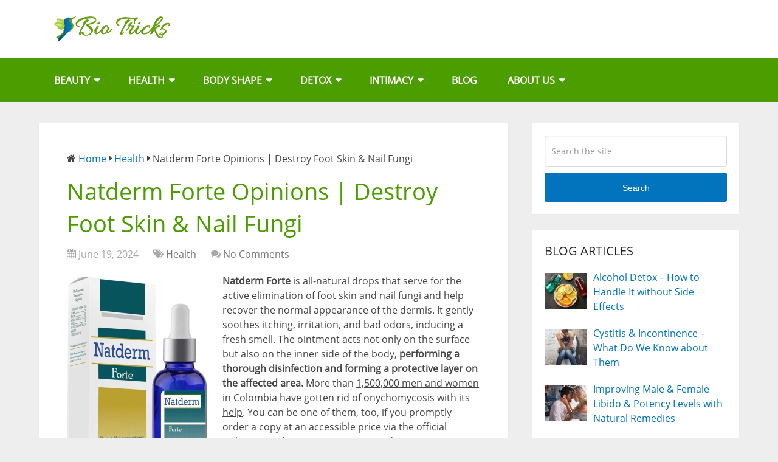

--- FILE ---
content_type: text/html; charset=UTF-8
request_url: https://bio-tricks.com/natderm/
body_size: 19586
content:
<!DOCTYPE html><html class="no-js" lang="en-US"><head itemscope itemtype="http://schema.org/WebSite"><meta charset="UTF-8"> <!--[if IE ]><meta http-equiv="X-UA-Compatible" content="IE=edge,chrome=1"> <![endif]--><link rel="profile" href="https://gmpg.org/xfn/11" /><link rel="icon" href="https://bio-tricks.com/wp-content/uploads/2017/07/bio_tricks_favi-150x150.png" sizes="32x32" /><meta name="msapplication-TileImage" content="https://bio-tricks.com/wp-content/uploads/2017/07/bio_tricks_favi.png"><link rel="apple-touch-icon-precomposed" href="https://bio-tricks.com/wp-content/uploads/2017/07/bio_tricks_favi.png"><meta name="viewport" content="width=device-width, initial-scale=1"><meta name="apple-mobile-web-app-capable" content="yes"><meta name="apple-mobile-web-app-status-bar-style" content="black"><meta itemprop="name" content="Bio Tricks" /><meta itemprop="creator accountablePerson" content="Bio Tricks" /><link rel="pingback" href="" /><meta name='robots' content='index, follow, max-image-preview:large, max-snippet:-1, max-video-preview:-1' /><link rel='preload' href='https://bio-tricks.com/wp-content/fcache/caos-webfonts/open-sans-400-normal-VZ0b.woff2' as='font' type='font/woff2' crossorigin /> <script type="text/javascript">document.documentElement.className = document.documentElement.className.replace( /\bno-js\b/,'js' );</script> <link media="all" href="https://bio-tricks.com/wp-content/cache/autoptimize/css/autoptimize_98bd23a374d72dad6ffbf7ff3a16a604.css" rel="stylesheet"><title>Natderm Forte Opinions | Destroy Foot Skin &amp; Nail Fungi</title><meta name="description" content="Natderm ⭐️ Does it really work? Results and reviews by users on forums. Instructions, side effects and benefits. Where to buy and price." /><link rel="canonical" href="https://bio-tricks.com/natderm/" /><meta property="og:locale" content="en_US" /><meta property="og:type" content="article" /><meta property="og:title" content="Natderm Forte Opinions | Destroy Foot Skin &amp; Nail Fungi" /><meta property="og:description" content="Natderm ⭐️ Does it really work? Results and reviews by users on forums. Instructions, side effects and benefits. Where to buy and price." /><meta property="og:url" content="https://bio-tricks.com/natderm/" /><meta property="og:site_name" content="Bio Tricks" /><meta property="article:published_time" content="2024-06-19T06:35:57+00:00" /><meta property="article:modified_time" content="2024-06-19T13:04:33+00:00" /><meta property="og:image" content="https://bio-tricks.com/wp-content/uploads/2024/06/natderm-forte-oil-opinions-testimonials.jpg" /><meta property="og:image:width" content="600" /><meta property="og:image:height" content="467" /><meta property="og:image:type" content="image/jpeg" /><meta name="author" content="Bio Tricks" /><meta name="twitter:card" content="summary_large_image" /> <script type="application/ld+json" class="yoast-schema-graph">{"@context":"https://schema.org","@graph":[{"@type":"Article","@id":"https://bio-tricks.com/natderm/#article","isPartOf":{"@id":"https://bio-tricks.com/natderm/"},"author":{"name":"Bio Tricks","@id":"https://bio-tricks.com/#/schema/person/14ed0652d31428f336b7a4b7404d0e54"},"headline":"Natderm Forte Opinions | Destroy Foot Skin &#038; Nail Fungi","datePublished":"2024-06-19T06:35:57+00:00","dateModified":"2024-06-19T13:04:33+00:00","mainEntityOfPage":{"@id":"https://bio-tricks.com/natderm/"},"wordCount":2131,"commentCount":0,"publisher":{"@id":"https://bio-tricks.com/#organization"},"image":{"@id":"https://bio-tricks.com/natderm/#primaryimage"},"thumbnailUrl":"https://bio-tricks.com/wp-content/uploads/2024/06/natderm-forte-oil-opinions-testimonials.jpg","articleSection":["Health"],"inLanguage":"en-US","potentialAction":[{"@type":"CommentAction","name":"Comment","target":["https://bio-tricks.com/natderm/#respond"]}]},{"@type":"WebPage","@id":"https://bio-tricks.com/natderm/","url":"https://bio-tricks.com/natderm/","name":"Natderm Forte Opinions | Destroy Foot Skin & Nail Fungi","isPartOf":{"@id":"https://bio-tricks.com/#website"},"primaryImageOfPage":{"@id":"https://bio-tricks.com/natderm/#primaryimage"},"image":{"@id":"https://bio-tricks.com/natderm/#primaryimage"},"thumbnailUrl":"https://bio-tricks.com/wp-content/uploads/2024/06/natderm-forte-oil-opinions-testimonials.jpg","datePublished":"2024-06-19T06:35:57+00:00","dateModified":"2024-06-19T13:04:33+00:00","description":"Natderm ⭐️ Does it really work? Results and reviews by users on forums. Instructions, side effects and benefits. Where to buy and price.","breadcrumb":{"@id":"https://bio-tricks.com/natderm/#breadcrumb"},"inLanguage":"en-US","potentialAction":[{"@type":"ReadAction","target":["https://bio-tricks.com/natderm/"]}]},{"@type":"ImageObject","inLanguage":"en-US","@id":"https://bio-tricks.com/natderm/#primaryimage","url":"https://bio-tricks.com/wp-content/uploads/2024/06/natderm-forte-oil-opinions-testimonials.jpg","contentUrl":"https://bio-tricks.com/wp-content/uploads/2024/06/natderm-forte-oil-opinions-testimonials.jpg","width":600,"height":467,"caption":"NatDerm Forte oil Reviews Colombia - Opinions, price, effects"},{"@type":"BreadcrumbList","@id":"https://bio-tricks.com/natderm/#breadcrumb","itemListElement":[{"@type":"ListItem","position":1,"name":"Home","item":"https://bio-tricks.com/"},{"@type":"ListItem","position":2,"name":"Health","item":"https://bio-tricks.com/category/health/"},{"@type":"ListItem","position":3,"name":"Natderm Forte Opinions | Destroy Foot Skin &#038; Nail Fungi"}]},{"@type":"WebSite","@id":"https://bio-tricks.com/#website","url":"https://bio-tricks.com/","name":"Bio Tricks","description":"","publisher":{"@id":"https://bio-tricks.com/#organization"},"potentialAction":[{"@type":"SearchAction","target":{"@type":"EntryPoint","urlTemplate":"https://bio-tricks.com/?s={search_term_string}"},"query-input":"required name=search_term_string"}],"inLanguage":"en-US"},{"@type":"Organization","@id":"https://bio-tricks.com/#organization","name":"Bio-Tricks","url":"https://bio-tricks.com/","logo":{"@type":"ImageObject","inLanguage":"en-US","@id":"https://bio-tricks.com/#/schema/logo/image/","url":"https://bio-tricks.com/wp-content/uploads/2017/07/bio_tricks_favi.png","contentUrl":"https://bio-tricks.com/wp-content/uploads/2017/07/bio_tricks_favi.png","width":100,"height":100,"caption":"Bio-Tricks"},"image":{"@id":"https://bio-tricks.com/#/schema/logo/image/"}},{"@type":"Person","@id":"https://bio-tricks.com/#/schema/person/14ed0652d31428f336b7a4b7404d0e54","name":"Bio Tricks","url":"https://bio-tricks.com/author/bio-tricks/"},{"@context":"https://schema.org/","@type":"Product","name":"Natderm Forte Opinions | Destroy Foot Skin & Nail Fungi","description":"","image":{"@type":"ImageObject","url":"https://bio-tricks.com/wp-content/uploads/2024/06/natderm-forte-oil-opinions-testimonials.jpg","width":600,"height":467},"aggregateRating":{"@type":"AggregateRating","ratingValue":"4.8","ratingCount":1,"bestRating":5,"worstRating":1},"brand":{"@type":"Brand","name":"Natderm"},"sku":"","":"","offers":{"@type":"Offer","price":"140000","priceCurrency":"COP","priceValidUntil":"2099-12-31","availability":"OnlineOnly","url":"https://bio-tricks.com/visit/natderm/"}}]}</script> <link rel='dns-prefetch' href='//gc.zgo.at' /><link rel="alternate" type="application/rss+xml" title="Bio Tricks &raquo; Feed" href="https://bio-tricks.com/feed/" /><link rel="alternate" type="application/rss+xml" title="Bio Tricks &raquo; Comments Feed" href="https://bio-tricks.com/comments/feed/" /><link rel="alternate" type="application/rss+xml" title="Bio Tricks &raquo; Natderm Forte Opinions | Destroy Foot Skin &#038; Nail Fungi Comments Feed" href="https://bio-tricks.com/natderm/feed/" /><style id='classic-theme-styles-inline-css' type='text/css'>/*! This file is auto-generated */
.wp-block-button__link{color:#fff;background-color:#32373c;border-radius:9999px;box-shadow:none;text-decoration:none;padding:calc(.667em + 2px) calc(1.333em + 2px);font-size:1.125em}.wp-block-file__button{background:#32373c;color:#fff;text-decoration:none}</style><style id='ez-toc-inline-css' type='text/css'>div#ez-toc-container .ez-toc-title {font-size: 120%;}div#ez-toc-container .ez-toc-title {font-weight: 500;}div#ez-toc-container ul li {font-size: 95%;}div#ez-toc-container ul li {font-weight: 500;}div#ez-toc-container nav ul ul li {font-size: 90%;}
.ez-toc-container-direction {direction: ltr;}.ez-toc-counter ul{counter-reset: item ;}.ez-toc-counter nav ul li a::before {content: counters(item, ".", decimal) ". ";display: inline-block;counter-increment: item;flex-grow: 0;flex-shrink: 0;margin-right: .2em; float: left; }.ez-toc-widget-direction {direction: ltr;}.ez-toc-widget-container ul{counter-reset: item ;}.ez-toc-widget-container nav ul li a::before {content: counters(item, ".", decimal) ". ";display: inline-block;counter-increment: item;flex-grow: 0;flex-shrink: 0;margin-right: .2em; float: left; }</style><style id='schema-stylesheet-inline-css' type='text/css'>body {background-color:#eeeeee;background-repeat:no-repeat;background-attachment:fixed;background-position:center center;background-size:cover;}
		.main-header.regular_header, .regular_header #primary-navigation .navigation ul ul li {background-color:#ffffff;}
		.main-header.logo_in_nav_header, .logo_in_nav_header #primary-navigation .navigation ul ul li {background-color:#ffffff;}
		body {background-color:#eeeeee;background-repeat:no-repeat;background-attachment:fixed;background-position:center center;background-size:cover;}
		.pace .pace-progress, #mobile-menu-wrapper ul li a:hover, .pagination .page-numbers.current, .pagination a:hover, .single .pagination a:hover .current { background: #0274BE; }
		.postauthor h5, .textwidget a, .pnavigation2 a, .sidebar.c-4-12 a:hover, footer .widget li a:hover, .sidebar.c-4-12 a:hover, .reply a, .title a:hover, .post-info a:hover, .widget .thecomment, #tabber .inside li a:hover, .readMore a:hover, .fn a, a, a:hover, #secondary-navigation .navigation ul li a:hover, .readMore a, #primary-navigation a:hover, #secondary-navigation .navigation ul .current-menu-item a, .widget .wp_review_tab_widget_content a, .sidebar .wpt_widget_content a { color:#0274BE; }
		a#pull, #commentform input#submit, #mtscontact_submit, .mts-subscribe input[type='submit'], .widget_product_search input[type='submit'], #move-to-top:hover, .currenttext, .pagination a:hover, .pagination .nav-previous a:hover, .pagination .nav-next a:hover, #load-posts a:hover, .single .pagination a:hover .currenttext, .single .pagination > .current .currenttext, #tabber ul.tabs li a.selected, .tagcloud a, .wp-block-tag-cloud a, .navigation ul .sfHover a, .woocommerce a.button, .woocommerce-page a.button, .woocommerce button.button, .woocommerce-page button.button, .woocommerce input.button, .woocommerce-page input.button, .woocommerce #respond input#submit, .woocommerce-page #respond input#submit, .woocommerce #content input.button, .woocommerce-page #content input.button, .woocommerce .bypostauthor:after, #searchsubmit, .woocommerce nav.woocommerce-pagination ul li span.current, .woocommerce-page nav.woocommerce-pagination ul li span.current, .woocommerce #content nav.woocommerce-pagination ul li span.current, .woocommerce-page #content nav.woocommerce-pagination ul li span.current, .woocommerce nav.woocommerce-pagination ul li a:hover, .woocommerce-page nav.woocommerce-pagination ul li a:hover, .woocommerce #content nav.woocommerce-pagination ul li a:hover, .woocommerce-page #content nav.woocommerce-pagination ul li a:hover, .woocommerce nav.woocommerce-pagination ul li a:focus, .woocommerce-page nav.woocommerce-pagination ul li a:focus, .woocommerce #content nav.woocommerce-pagination ul li a:focus, .woocommerce-page #content nav.woocommerce-pagination ul li a:focus, .woocommerce a.button, .woocommerce-page a.button, .woocommerce button.button, .woocommerce-page button.button, .woocommerce input.button, .woocommerce-page input.button, .woocommerce #respond input#submit, .woocommerce-page #respond input#submit, .woocommerce #content input.button, .woocommerce-page #content input.button, .latestPost-review-wrapper, .latestPost .review-type-circle.latestPost-review-wrapper, #wpmm-megamenu .review-total-only, .sbutton, #searchsubmit, .widget .wpt_widget_content #tags-tab-content ul li a, .widget .review-total-only.large-thumb, #add_payment_method .wc-proceed-to-checkout a.checkout-button, .woocommerce-cart .wc-proceed-to-checkout a.checkout-button, .woocommerce-checkout .wc-proceed-to-checkout a.checkout-button, .woocommerce #respond input#submit.alt:hover, .woocommerce a.button.alt:hover, .woocommerce button.button.alt:hover, .woocommerce input.button.alt:hover, .woocommerce #respond input#submit.alt, .woocommerce a.button.alt, .woocommerce button.button.alt, .woocommerce input.button.alt, .woocommerce-account .woocommerce-MyAccount-navigation li.is-active, .woocommerce-product-search button[type='submit'], .woocommerce .woocommerce-widget-layered-nav-dropdown__submit, .wp-block-search .wp-block-search__button { background-color:#0274BE; color: #fff!important; }
		.related-posts .title a:hover, .latestPost .title a { color: #0274BE; }
		.navigation #wpmm-megamenu .wpmm-pagination a { background-color: #0274BE!important; }
		#header .sbutton, #secondary-navigation .ajax-search-results li a:hover { color: #0274BE!important; }
		footer {background-color:#f9f9f9; }
		
		.copyrights { background-color: #ffffff; }
		.flex-control-thumbs .flex-active{ border-top:3px solid #0274BE;}
		.wpmm-megamenu-showing.wpmm-light-scheme { background-color:#0274BE!important; }
		.regular_header #header {background-color:; }
		.logo_in_nav_header #header {background-color:; }
		
		.shareit { top: 282px; left: auto; margin: 0 0 0 -135px; width: 90px; position: fixed; padding: 5px; border:none; border-right: 0;}
		.share-item {margin: 2px;} .shareit.modern, .shareit.circular { margin: 0 0 0 -146px }
		
		.bypostauthor > div { overflow: hidden; padding: 3%; background: #222; width: 100%; color: #AAA; box-sizing: border-box; }
		.bypostauthor:after { content: "\f044"; position: absolute; font-family: fontawesome; right: 0; top: 0; padding: 1px 10px; color: #535353; font-size: 32px; }</style> <script   type="text/javascript" src="https://bio-tricks.com/wp-includes/js/jquery/jquery.min.js" id="jquery-core-js"></script> <link rel="https://api.w.org/" href="https://bio-tricks.com/wp-json/" /><link rel="alternate" type="application/json" href="https://bio-tricks.com/wp-json/wp/v2/posts/18340" /><link rel="alternate" type="application/json+oembed" href="https://bio-tricks.com/wp-json/oembed/1.0/embed?url=https%3A%2F%2Fbio-tricks.com%2Fnatderm%2F" /><link rel="alternate" type="text/xml+oembed" href="https://bio-tricks.com/wp-json/oembed/1.0/embed?url=https%3A%2F%2Fbio-tricks.com%2Fnatderm%2F&#038;format=xml" /><style>.post-thumbnail img[src$='.svg'] { width: 100%; height: auto; }</style><style type="text/css">#logo a { font-family: 'Open Sans'; font-weight: 300; font-size: 32px; color: #222222;text-transform: uppercase; }
#primary-navigation a { font-family: 'Open Sans'; font-weight: 300; font-size: 13px; color: #777777; }
#secondary-navigation a { font-family: 'Open Sans'; font-weight: 700; font-size: 16px; color: #ffffff;text-transform: uppercase; }
.latestPost .title a { font-family: 'Open Sans'; font-weight: 300; font-size: 38px; color: #0274be; }
.single-title { font-family: 'Open Sans'; font-weight: 300; font-size: 38px; color: #4c9d00; }
body { font-family: 'Open Sans'; font-weight: normal; font-size: 16px; color: #444444; }
#sidebar .widget h3 { font-family: 'Open Sans'; font-weight: 300; font-size: 20px; color: #222222;text-transform: uppercase; }
#sidebar .widget { font-family: 'Open Sans'; font-weight: 300; font-size: 16px; color: #444444; }
.footer-widgets h3 { font-family: 'Open Sans'; font-weight: 300; font-size: 18px; color: #ffffff;text-transform: uppercase; }
.f-widget a, footer .wpt_widget_content a, footer .wp_review_tab_widget_content a, footer .wpt_tab_widget_content a, footer .widget .wp_review_tab_widget_content a { font-family: 'Open Sans'; font-weight: 300; font-size: 16px; color: #999999; }
.footer-widgets, .f-widget .top-posts .comment_num, footer .meta, footer .twitter_time, footer .widget .wpt_widget_content .wpt-postmeta, footer .widget .wpt_comment_content, footer .widget .wpt_excerpt, footer .wp_review_tab_widget_content .wp-review-tab-postmeta, footer .advanced-recent-posts p, footer .popular-posts p, footer .category-posts p { font-family: 'Open Sans'; font-weight: 300; font-size: 16px; color: #777777; }
#copyright-note { font-family: 'Open Sans'; font-weight: 300; font-size: 14px; color: #7e7d7d; }
h1 { font-family: 'Open Sans'; font-weight: 300; font-size: 28px; color: #222222; }
h2 { font-family: 'Open Sans'; font-weight: normal; font-size: 24px; color: #222222; }
h3 { font-family: 'Open Sans'; font-weight: normal; font-size: 22px; color: #222222; }
h4 { font-family: 'Open Sans'; font-weight: normal; font-size: 24px; color: #222222; }
h5 { font-family: 'Open Sans'; font-weight: normal; font-size: 22px; color: #222222; }
h6 { font-family: 'Open Sans'; font-weight: 300; font-size: 16px; color: #222222; }</style><link rel="icon" href="https://bio-tricks.com/wp-content/uploads/2017/07/bio_tricks_favi-150x150.png" sizes="32x32" /><link rel="icon" href="https://bio-tricks.com/wp-content/uploads/2017/07/bio_tricks_favi.png" sizes="192x192" /><link rel="apple-touch-icon" href="https://bio-tricks.com/wp-content/uploads/2017/07/bio_tricks_favi.png" /><meta name="msapplication-TileImage" content="https://bio-tricks.com/wp-content/uploads/2017/07/bio_tricks_favi.png" /></head><body id="blog" class="post-template-default single single-post postid-18340 single-format-standard wp-embed-responsive main default cslayout" itemscope itemtype="http://schema.org/WebPage"><div class="main-container"><header id="site-header" class="main-header regular_header" role="banner" itemscope itemtype="http://schema.org/WPHeader"><div id="regular-header"><div class="container"><div class="logo-wrap"><h2 id="logo" class="image-logo" itemprop="headline"> <a href="https://bio-tricks.com"> <noscript><img src="https://bio-tricks.com/wp-content/uploads/2017/07/bio_tricks_logo_1.png" alt="Bio Tricks" width="240" height="56"></noscript><img class="lazyload" src='data:image/svg+xml,%3Csvg%20xmlns=%22http://www.w3.org/2000/svg%22%20viewBox=%220%200%20240%2056%22%3E%3C/svg%3E' data-src="https://bio-tricks.com/wp-content/uploads/2017/07/bio_tricks_logo_1.png" alt="Bio Tricks" width="240" height="56"></a></h2></div></div></div><div id="header"><div class="container"><div id="secondary-navigation" class="secondary-navigation" role="navigation" itemscope itemtype="http://schema.org/SiteNavigationElement"> <a href="#" id="pull" class="toggle-mobile-menu">Menu</a><nav class="navigation clearfix"><ul id="menu-main-menu" class="menu clearfix"><li id="menu-item-14226" class="menu-item menu-item-type-taxonomy menu-item-object-category menu-item-has-children menu-item-14226"><a href="https://bio-tricks.com/category/beauty/">BEAUTY</a><ul class="sub-menu"><li id="menu-item-15798" class="menu-item menu-item-type-post_type menu-item-object-post menu-item-15798"><a href="https://bio-tricks.com/vichen/">Vichen</a></li><li id="menu-item-18494" class="menu-item menu-item-type-post_type menu-item-object-post menu-item-18494"><a href="https://bio-tricks.com/eczemaron/">Eczemaron</a></li><li id="menu-item-14232" class="menu-item menu-item-type-post_type menu-item-object-post menu-item-14232"><a href="https://bio-tricks.com/retinlift/">Retinlift</a></li></ul></li><li id="menu-item-14223" class="menu-item menu-item-type-taxonomy menu-item-object-category current-post-ancestor current-menu-parent current-post-parent menu-item-has-children menu-item-14223"><a href="https://bio-tricks.com/category/health/">HEALTH</a><ul class="sub-menu"><li id="menu-item-18492" class="menu-item menu-item-type-post_type menu-item-object-post menu-item-18492"><a href="https://bio-tricks.com/cardizoom/">Cardizoom</a></li><li id="menu-item-15802" class="menu-item menu-item-type-post_type menu-item-object-post menu-item-15802"><a href="https://bio-tricks.com/spasmalir/">Spasmalir</a></li><li id="menu-item-18554" class="menu-item menu-item-type-post_type menu-item-object-post menu-item-18554"><a href="https://bio-tricks.com/cardilax/">Cardilax</a></li><li id="menu-item-18495" class="menu-item menu-item-type-post_type menu-item-object-post menu-item-18495"><a href="https://bio-tricks.com/bihecol/">Bihecol</a></li><li id="menu-item-18493" class="menu-item menu-item-type-post_type menu-item-object-post menu-item-18493"><a href="https://bio-tricks.com/diacord/">Diacord</a></li><li id="menu-item-18537" class="menu-item menu-item-type-post_type menu-item-object-post menu-item-18537"><a href="https://bio-tricks.com/fitolium/">Fitolium</a></li><li id="menu-item-18496" class="menu-item menu-item-type-post_type menu-item-object-post menu-item-18496"><a href="https://bio-tricks.com/vistonol/">Vistonol</a></li><li id="menu-item-15805" class="menu-item menu-item-type-post_type menu-item-object-post menu-item-15805"><a href="https://bio-tricks.com/gluco-pro/">Gluco PRO</a></li></ul></li><li id="menu-item-14225" class="menu-item menu-item-type-taxonomy menu-item-object-category menu-item-has-children menu-item-14225"><a href="https://bio-tricks.com/category/weight-loss/">BODY SHAPE</a><ul class="sub-menu"><li id="menu-item-14242" class="menu-item menu-item-type-post_type menu-item-object-post menu-item-14242"><a href="https://bio-tricks.com/ketonica-slim/">Ketonica Slim</a></li><li id="menu-item-15806" class="menu-item menu-item-type-post_type menu-item-object-post menu-item-15806"><a href="https://bio-tricks.com/x-loss-control/">X-Loss Control</a></li></ul></li><li id="menu-item-14228" class="menu-item menu-item-type-taxonomy menu-item-object-category menu-item-has-children menu-item-14228"><a href="https://bio-tricks.com/category/detox/">DETOX</a><ul class="sub-menu"><li id="menu-item-15808" class="menu-item menu-item-type-post_type menu-item-object-post menu-item-15808"><a href="https://bio-tricks.com/metabon/">Metabon</a></li></ul></li><li id="menu-item-14224" class="menu-item menu-item-type-taxonomy menu-item-object-category menu-item-has-children menu-item-14224"><a href="https://bio-tricks.com/category/intimacy/">INTIMACY</a><ul class="sub-menu"><li id="menu-item-18490" class="menu-item menu-item-type-post_type menu-item-object-post menu-item-18490"><a href="https://bio-tricks.com/lovetone/">LoveTone</a></li><li id="menu-item-18491" class="menu-item menu-item-type-post_type menu-item-object-post menu-item-18491"><a href="https://bio-tricks.com/longjack-xxxl/">LongJack XXXL</a></li><li id="menu-item-15811" class="menu-item menu-item-type-post_type menu-item-object-post menu-item-15811"><a href="https://bio-tricks.com/vitaman-plus/">Vitaman Plus</a></li></ul></li><li id="menu-item-14227" class="menu-item menu-item-type-taxonomy menu-item-object-category menu-item-14227"><a href="https://bio-tricks.com/category/blog/">BLOG</a></li><li id="menu-item-14246" class="menu-item menu-item-type-post_type menu-item-object-page menu-item-has-children menu-item-14246"><a href="https://bio-tricks.com/about-us/">ABOUT US</a><ul class="sub-menu"><li id="menu-item-14247" class="menu-item menu-item-type-post_type menu-item-object-page menu-item-14247"><a href="https://bio-tricks.com/how-we-compile-our-product-reviews/">GUIDE TO REVIEWS</a></li></ul></li></ul></nav><nav class="navigation mobile-only clearfix mobile-menu-wrapper"><ul id="menu-main-menu-1" class="menu clearfix"><li class="menu-item menu-item-type-taxonomy menu-item-object-category menu-item-has-children menu-item-14226"><a href="https://bio-tricks.com/category/beauty/">BEAUTY</a><ul class="sub-menu"><li class="menu-item menu-item-type-post_type menu-item-object-post menu-item-15798"><a href="https://bio-tricks.com/vichen/">Vichen</a></li><li class="menu-item menu-item-type-post_type menu-item-object-post menu-item-18494"><a href="https://bio-tricks.com/eczemaron/">Eczemaron</a></li><li class="menu-item menu-item-type-post_type menu-item-object-post menu-item-14232"><a href="https://bio-tricks.com/retinlift/">Retinlift</a></li></ul></li><li class="menu-item menu-item-type-taxonomy menu-item-object-category current-post-ancestor current-menu-parent current-post-parent menu-item-has-children menu-item-14223"><a href="https://bio-tricks.com/category/health/">HEALTH</a><ul class="sub-menu"><li class="menu-item menu-item-type-post_type menu-item-object-post menu-item-18492"><a href="https://bio-tricks.com/cardizoom/">Cardizoom</a></li><li class="menu-item menu-item-type-post_type menu-item-object-post menu-item-15802"><a href="https://bio-tricks.com/spasmalir/">Spasmalir</a></li><li class="menu-item menu-item-type-post_type menu-item-object-post menu-item-18554"><a href="https://bio-tricks.com/cardilax/">Cardilax</a></li><li class="menu-item menu-item-type-post_type menu-item-object-post menu-item-18495"><a href="https://bio-tricks.com/bihecol/">Bihecol</a></li><li class="menu-item menu-item-type-post_type menu-item-object-post menu-item-18493"><a href="https://bio-tricks.com/diacord/">Diacord</a></li><li class="menu-item menu-item-type-post_type menu-item-object-post menu-item-18537"><a href="https://bio-tricks.com/fitolium/">Fitolium</a></li><li class="menu-item menu-item-type-post_type menu-item-object-post menu-item-18496"><a href="https://bio-tricks.com/vistonol/">Vistonol</a></li><li class="menu-item menu-item-type-post_type menu-item-object-post menu-item-15805"><a href="https://bio-tricks.com/gluco-pro/">Gluco PRO</a></li></ul></li><li class="menu-item menu-item-type-taxonomy menu-item-object-category menu-item-has-children menu-item-14225"><a href="https://bio-tricks.com/category/weight-loss/">BODY SHAPE</a><ul class="sub-menu"><li class="menu-item menu-item-type-post_type menu-item-object-post menu-item-14242"><a href="https://bio-tricks.com/ketonica-slim/">Ketonica Slim</a></li><li class="menu-item menu-item-type-post_type menu-item-object-post menu-item-15806"><a href="https://bio-tricks.com/x-loss-control/">X-Loss Control</a></li></ul></li><li class="menu-item menu-item-type-taxonomy menu-item-object-category menu-item-has-children menu-item-14228"><a href="https://bio-tricks.com/category/detox/">DETOX</a><ul class="sub-menu"><li class="menu-item menu-item-type-post_type menu-item-object-post menu-item-15808"><a href="https://bio-tricks.com/metabon/">Metabon</a></li></ul></li><li class="menu-item menu-item-type-taxonomy menu-item-object-category menu-item-has-children menu-item-14224"><a href="https://bio-tricks.com/category/intimacy/">INTIMACY</a><ul class="sub-menu"><li class="menu-item menu-item-type-post_type menu-item-object-post menu-item-18490"><a href="https://bio-tricks.com/lovetone/">LoveTone</a></li><li class="menu-item menu-item-type-post_type menu-item-object-post menu-item-18491"><a href="https://bio-tricks.com/longjack-xxxl/">LongJack XXXL</a></li><li class="menu-item menu-item-type-post_type menu-item-object-post menu-item-15811"><a href="https://bio-tricks.com/vitaman-plus/">Vitaman Plus</a></li></ul></li><li class="menu-item menu-item-type-taxonomy menu-item-object-category menu-item-14227"><a href="https://bio-tricks.com/category/blog/">BLOG</a></li><li class="menu-item menu-item-type-post_type menu-item-object-page menu-item-has-children menu-item-14246"><a href="https://bio-tricks.com/about-us/">ABOUT US</a><ul class="sub-menu"><li class="menu-item menu-item-type-post_type menu-item-object-page menu-item-14247"><a href="https://bio-tricks.com/how-we-compile-our-product-reviews/">GUIDE TO REVIEWS</a></li></ul></li></ul></nav></div></div></div></header><div id="page" class="single"><article class="article"><div id="content_box" ><div id="post-18340" class="g post post-18340 type-post status-publish format-standard has-post-thumbnail hentry category-health has_thumb"><div class="breadcrumb"> <i class="fa fa-home"></i> <span><span><a href="https://bio-tricks.com/">Home</a></span> <i class="fa fa-caret-right"></i> <span><a href="https://bio-tricks.com/category/health/">Health</a></span> <i class="fa fa-caret-right"></i> <span class="breadcrumb_last" aria-current="page">Natderm Forte Opinions | Destroy Foot Skin &#038; Nail Fungi</span></span></div><div class="single_post"><header><h1 class="title single-title entry-title">Natderm Forte Opinions | Destroy Foot Skin &#038; Nail Fungi</h1><div class="post-info"> <span class="thetime date updated"><i class="fa fa-calendar"></i> <span>June 19, 2024</span></span> <span class="thecategory"><i class="fa fa-tags"></i> <a href="https://bio-tricks.com/category/health/" title="View all posts in Health">Health</a></span> <span class="thecomment"><i class="fa fa-comments"></i> <a href="https://bio-tricks.com/natderm/#respond" itemprop="interactionCount">No Comments</a></span></div></header><div class="post-single-content box mark-links entry-content"><div class="thecontent"><p><strong><a href="https://bio-tricks.com/visit/natderm/" target="_blank" rel="noopener nofollow noreferrer"><img fetchpriority="high" decoding="async" class="resize alignleft wp-image-18334 size-full" title="NatDerm Forte oil Reviews Colombia - Opinions, price, effects" src="https://bio-tricks.com/wp-content/uploads/2024/06/natderm-forte-oil-reviews-colombia.jpg" alt="NatDerm Forte oil Reviews Colombia" width="231" height="350" /></a>Natderm Forte </strong>is all-natural drops that serve for the active elimination of foot skin and nail fungi and help recover the normal appearance of the dermis. It gently soothes itching, irritation, and bad odors, inducing a fresh smell. The ointment acts not only on the surface but also on the inner side of the body, <strong>performing a thorough disinfection and forming a protective layer on the affected area. </strong>More than <u>1,500,000 men and women in Colombia have gotten rid of onychomycosis with its help</u>. You can be one of them, too, if you promptly order a copy at an accessible price via the official website. Natderm Forte opinions and comments on forums show that the positive results are noticed very quickly and without contraindications.</p><p style="text-align: center;"><span class='mb-center maxbutton-1-center'><span class='maxbutton-1-container mb-container'><a class="maxbutton-1 maxbutton maxbutton-reviews" target="_blank" title="Visit the Official Site" rel="nofollow noopener" href="https://bio-tricks.com/visit/natderm/"><span class='mb-text'>OFFICIAL SITE</span></a></span></span><p>Experts in mycology and dermatology think that Natderm Forte is a unique organic complex that successfully fights off mycotic infections. Its composition includes Neem Leaf, Holy Basil (Tulsi) Oil, and Salvia. These are powerful antibacterial ingredients that also improve the smell of the feet. They are <u>95% effective for the normalization of the coloration and structure of the skin and nails. </u>The product is also clinically approved, as being good for onychomycosis, and can be secured without a prescription. <strong>Natderm Forte serves for the quick regeneration of the skin and nail plates and prevention of future resurgence </strong><a href="https://bio-tricks.com/fungal-infection/"><strong>of foot fungus.</strong></a></p><p><u>Where to buy Natderm Forte at an accessible price in Colombia?</u> Are there many scams that one should be careful about purchasing on Mercado Libre and Amazon? How to use these drops for fungal disinfection, following the instructions for use in their leaflet? What does Natderm Forte serve for?</p><p><strong>Read more product info in this Natderm Forte review!</strong></p><h4>Holy Basil (Tulsi) &#8211; a Powerful Anti-Microbial &amp; Antibacterial Agent</h4><p><noscript><img decoding="async" class="aligncenter wp-image-18337 size-full" title="Holy Basil (Tulsi) - a Powerful Anti-Microbial &amp; Antibacterial Agent" src="https://bio-tricks.com/wp-content/uploads/2024/06/natderm-forte-oil-effects-results.jpg" alt="Holy Basil (Tulsi)" width="600" height="336" /></noscript><img decoding="async" class="lazyload aligncenter wp-image-18337 size-full" title="Holy Basil (Tulsi) - a Powerful Anti-Microbial &amp; Antibacterial Agent" src='data:image/svg+xml,%3Csvg%20xmlns=%22http://www.w3.org/2000/svg%22%20viewBox=%220%200%20600%20336%22%3E%3C/svg%3E' data-src="https://bio-tricks.com/wp-content/uploads/2024/06/natderm-forte-oil-effects-results.jpg" alt="Holy Basil (Tulsi)" width="600" height="336" /></p><p><a href="https://www.healthline.com/health/food-nutrition/basil-benefits">Holy Basil</a> (Ocimum Sanctum or Tulsi) is a perennial herb or shrub, common in India. Translated from Sanskrit, the word ‘tulsi’ means ‘incomparable’. Tulsi looks and tastes like common basil (Ocimum Basilicum) which is common throughout Europe and the Americas. Holy basil essential oil has been found to have antibacterial, anti-yeast, and insecticidal properties. Researchers have found that <strong>basil can kill some intestinal parasites and that the seeds and oil are mild antibiotics. </strong>In India, holy basil leaves are made into tea which is taken during epidemics, rainy seasons, and diseases, such as malaria, dysentery, and diarrhea. The herb is a strong disinfectant, destroys a large percentage of bacteria in the mouth, and helps with mouth ulcers and canker sores. Holy basil is a complex herbal remedy for many common ailments. <u>The leaves nourish nerve cells (neurons), </u><a href="https://bio-tricks.com/herbal-supplements-effective-treatment-depression/">relieve depression,</a><u> and sharpen memory</u>. They contribute to the removal of catarrhal substances &#8211; sputum and mucus from the bronchial tube. They also strengthen the stomach functions and cause profuse sweating.</p><p><strong>Here are some of the most potent properties of the Holy Basil herb:</strong></p><ul><li style="text-align: left;"><strong>It Is Rich in Antibacterial Properties That Quickly Cleanse the Body of Fungi &amp; Bacteria;</strong></li><li style="text-align: left;"><strong>Holy Basil </strong><a href="https://bio-tricks.com/alcohol-detox/"><strong>Detoxifies &amp; Purifies</strong></a><strong> the Tissues, Forming a Protective Layer against Viral Infections;</strong></li><li style="text-align: left;"><strong>The Organic Remedy Also Calms Down the Mind, Relieves Stress, &amp; Helps You Feel Toned &amp; Fresh;</strong></li><li style="text-align: left;"><strong>The Herb Also Helps You Breathe Easier &amp; Relieves Indigestion;</strong></li><li style="text-align: left;"><strong>It Can Soothe the Symptoms of Herpes &amp; Mouth Ulcers;</strong></li></ul><div id="ez-toc-container" class="ez-toc-v2_0_62 counter-hierarchy ez-toc-counter ez-toc-grey ez-toc-container-direction"><div class="ez-toc-title-container"><p class="ez-toc-title " >Table of Contents</p> <span class="ez-toc-title-toggle"><a href="#" class="ez-toc-pull-right ez-toc-btn ez-toc-btn-xs ez-toc-btn-default ez-toc-toggle" aria-label="Toggle Table of Content"><span class="ez-toc-js-icon-con"><span class=""><span class="eztoc-hide" style="display:none;">Toggle</span><span class="ez-toc-icon-toggle-span"><svg style="fill: #999;color:#999" xmlns="http://www.w3.org/2000/svg" class="list-377408" width="20px" height="20px" viewBox="0 0 24 24" fill="none"><path d="M6 6H4v2h2V6zm14 0H8v2h12V6zM4 11h2v2H4v-2zm16 0H8v2h12v-2zM4 16h2v2H4v-2zm16 0H8v2h12v-2z" fill="currentColor"></path></svg><svg style="fill: #999;color:#999" class="arrow-unsorted-368013" xmlns="http://www.w3.org/2000/svg" width="10px" height="10px" viewBox="0 0 24 24" version="1.2" baseProfile="tiny"><path d="M18.2 9.3l-6.2-6.3-6.2 6.3c-.2.2-.3.4-.3.7s.1.5.3.7c.2.2.4.3.7.3h11c.3 0 .5-.1.7-.3.2-.2.3-.5.3-.7s-.1-.5-.3-.7zM5.8 14.7l6.2 6.3 6.2-6.3c.2-.2.3-.5.3-.7s-.1-.5-.3-.7c-.2-.2-.4-.3-.7-.3h-11c-.3 0-.5.1-.7.3-.2.2-.3.5-.3.7s.1.5.3.7z"/></svg></span></span></span></a></span></div><nav><ul class='ez-toc-list ez-toc-list-level-1 eztoc-toggle-hide-by-default' ><li class='ez-toc-page-1 ez-toc-heading-level-2'><a class="ez-toc-link ez-toc-heading-1" href="#Natderm_Forte_%E2%80%93_What_Is_It_What_Does_It_Serve_for" title="Natderm Forte &#8211; What Is It &amp; What Does It Serve for">Natderm Forte &#8211; What Is It &amp; What Does It Serve for</a><ul class='ez-toc-list-level-3' ><li class='ez-toc-heading-level-3'><a class="ez-toc-link ez-toc-heading-2" href="#Benefits_Advantages_of_the_Drops_for_Enhanced_Anti-Fungal_Care" title="Benefits &amp; Advantages of the Drops for Enhanced Anti-Fungal Care">Benefits &amp; Advantages of the Drops for Enhanced Anti-Fungal Care</a></li></ul></li><li class='ez-toc-page-1 ez-toc-heading-level-2'><a class="ez-toc-link ez-toc-heading-3" href="#Natderm_Forte_Opinions_Comments_on_Forums" title="Natderm Forte Opinions &amp; Comments on Forums">Natderm Forte Opinions &amp; Comments on Forums</a><ul class='ez-toc-list-level-3' ><li class='ez-toc-heading-level-3'><a class="ez-toc-link ez-toc-heading-4" href="#Testimonials" title="Testimonials:">Testimonials:</a></li></ul></li><li class='ez-toc-page-1 ez-toc-heading-level-2'><a class="ez-toc-link ez-toc-heading-5" href="#Natderm_Forte_Price_in_Colombia_%E2%80%93_Where_to_Buy" title="Natderm Forte Price in Colombia &#8211; Where to Buy">Natderm Forte Price in Colombia &#8211; Where to Buy</a><ul class='ez-toc-list-level-3' ><li class='ez-toc-heading-level-3'><a class="ez-toc-link ez-toc-heading-6" href="#Is_Natderm_Forte_Sold_in_the_Pharmacy_%E2%80%93_Mercado_Libre_or_Amazon_Scams" title="Is Natderm Forte Sold in the Pharmacy &#8211; Mercado Libre or Amazon Scams">Is Natderm Forte Sold in the Pharmacy &#8211; Mercado Libre or Amazon Scams</a></li><li class='ez-toc-page-1 ez-toc-heading-level-3'><a class="ez-toc-link ez-toc-heading-7" href="#Short_Details_about_the_product" title="Short Details about the product">Short Details about the product</a></li></ul></li><li class='ez-toc-page-1 ez-toc-heading-level-2'><a class="ez-toc-link ez-toc-heading-8" href="#Comparison_to_Similar_Products" title="Comparison to Similar Products">Comparison to Similar Products</a></li><li class='ez-toc-page-1 ez-toc-heading-level-2'><a class="ez-toc-link ez-toc-heading-9" href="#How_to_Use_Natderm_Forte_in_3_Steps_%E2%80%93_Instructions_for_Use_Leaflet_Dosage" title="How to Use Natderm Forte in 3 Steps &#8211; Instructions for Use, Leaflet, &amp; Dosage">How to Use Natderm Forte in 3 Steps &#8211; Instructions for Use, Leaflet, &amp; Dosage</a><ul class='ez-toc-list-level-3' ><li class='ez-toc-heading-level-3'><a class="ez-toc-link ez-toc-heading-10" href="#Natderm_Forte_Complaints_about_Side_Effects_Contraindications" title="Natderm Forte Complaints about Side Effects &amp; Contraindications">Natderm Forte Complaints about Side Effects &amp; Contraindications</a></li></ul></li><li class='ez-toc-page-1 ez-toc-heading-level-2'><a class="ez-toc-link ez-toc-heading-11" href="#Composition_Ingredients" title="Composition &amp; Ingredients">Composition &amp; Ingredients</a></li></ul></nav></div><h2><span class="ez-toc-section" id="Natderm_Forte_%E2%80%93_What_Is_It_What_Does_It_Serve_for"></span>Natderm Forte &#8211; What Is It &amp; What Does It Serve for<span class="ez-toc-section-end"></span></h2><p><strong><noscript><img decoding="async" class="aligncenter wp-image-18336 size-full" title="Natderm Forte - What Is It &amp; What Does It Serve for" src="https://bio-tricks.com/wp-content/uploads/2024/06/natderm-forte-oil-comments-forum.jpg" alt="Natderm Forte - What Is It " width="600" height="601" /></noscript><img decoding="async" class="lazyload aligncenter wp-image-18336 size-full" title="Natderm Forte - What Is It &amp; What Does It Serve for" src='data:image/svg+xml,%3Csvg%20xmlns=%22http://www.w3.org/2000/svg%22%20viewBox=%220%200%20600%20601%22%3E%3C/svg%3E' data-src="https://bio-tricks.com/wp-content/uploads/2024/06/natderm-forte-oil-comments-forum.jpg" alt="Natderm Forte - What Is It " width="600" height="601" /> </strong></p><p>Natderm Forte is all-natural capsules that serves for the quick cleansing of foot skin and nail fungi. The organic solution is a potent antibacterial, anti-fungal, and anti-inflammatory agent. <strong>It restores the normal fresh smell, smooth structure, and pink coloration of the skin and nails</strong>. The product also forms a protective layer that prevents the future resurgence of onychomycosis. <u>This remedy is used by more than 1,500,000 men and women in Colombia</u>. They all managed to get their copies with a good price discount via the official website. You can be one of them if you hurry up. Expert mycologists and dermatologists are convinced that NatdermForte is a unique natural complex that easily takes care of existing fungal infections.</p><p>You will not find anybody complaining about what Natderm Forte serves for. The natural drops for daily anti-fungal care are <strong>among the best available organic products for active disinfection and foot skin and nail regeneration</strong>. Your feet will begin looking normally in just a couple of weeks of use. The dermis will be smooth, soft, and nicely smelling and <u>the structure and color of the nails will also become stronger, less, cracked, and pinkish</u>. Natderm Forte is the ideal remedy for onychomycosis infections that dries the feet up.</p><h3><span class="ez-toc-section" id="Benefits_Advantages_of_the_Drops_for_Enhanced_Anti-Fungal_Care"></span>Benefits &amp; Advantages of the Drops for Enhanced Anti-Fungal Care<span class="ez-toc-section-end"></span></h3><p>Expert mycologists and dermatologists confirm that Natderm Forte is among the most reliable natural ways to get rid of foot skin and nail fungi. The organic remedy <strong>acts quickly and immediately eliminates bad odors, disinfecting the foot skin and nails.</strong> It gently <u>soothes itching, irritation, and skin discoloration.</u></p><p><strong>Natderm Forte’s determined benefits and advantages for the quick recovery of onychomycosis and similar conditions make it a top choice among clients. More than 1,500,000 men and women in Colombia use it, as their preferred anti-fungal preparation. The Association of Expert Mycologists also decided to present the manufacturer with the Best New Remedy for Daily Anti-Fungal Care Award.</strong></p><h4>PROS:</h4><ul><li style="text-align: left;"><strong>All-Natural Composition That Serves for the Active Disinfection, Regeneration, &amp; Refreshment of Feet, Affected by Onychomycosis;</strong></li><li style="text-align: left;"><strong>This Remedy Has a Determined Effectiveness of 95% for the Elimination of Bad Odors &amp; Recovery of the Normal Dermal &amp; Nail Structure;</strong></li><li style="text-align: left;"><strong>The Product Also Forms a Protective Layer on the Skin, Preventing Future Resurgence of the Fungi;</strong></li><li style="text-align: left;"><strong>The Association of Expert Mycologists Presented It with the Best New Remedy for the Daily Anti-Fungal Care Award;</strong></li><li style="text-align: left;"><strong>The Official Website Offers Lucrative Price Discounts;</strong></li></ul><h4>CONS:</h4><ul><li style="text-align: left;"><strong>You Have to Make Sure That Your Hygiene Standards Are High While You Use These Drops;</strong></li><li style="text-align: left;"><strong>There Is No Way to Get a Copy of Them in the Local Pharmacy;</strong></li></ul><p style="text-align: right;"><strong><em>Nota Bene! </em></strong><em>Effects can vary individually!</em></p><h2><span class="ez-toc-section" id="Natderm_Forte_Opinions_Comments_on_Forums"></span>Natderm Forte Opinions &amp; Comments on Forums<span class="ez-toc-section-end"></span></h2><p><strong><noscript><img decoding="async" class="aligncenter wp-image-18338 size-full" title="Natderm Forte Opinions &amp; Comments on Forums" src="https://bio-tricks.com/wp-content/uploads/2024/06/natderm-forte-oil-opinions-testimonials.jpg" alt="NatDerm Forte oil Reviews Colombia - Opinions, price, effects" width="600" height="467" /></noscript><img decoding="async" class="lazyload aligncenter wp-image-18338 size-full" title="Natderm Forte Opinions &amp; Comments on Forums" src='data:image/svg+xml,%3Csvg%20xmlns=%22http://www.w3.org/2000/svg%22%20viewBox=%220%200%20600%20467%22%3E%3C/svg%3E' data-src="https://bio-tricks.com/wp-content/uploads/2024/06/natderm-forte-oil-opinions-testimonials.jpg" alt="NatDerm Forte oil Reviews Colombia - Opinions, price, effects" width="600" height="467" /> </strong></p><p>You can see that client satisfaction rates in Natderm Forte opinions and comments on forums are very good. The organic drops for the complete elimination of foot skin and nail fungi act very quickly and restore the normal dermal and nail structure and appearance. They help <strong>reinforce the skin so that it is beautiful and smooth once again</strong>. Also, the product protects from the reappearance of feet fungi. Expert mycologists are also convinced that <u>Natderm Forte is a very good organic remedy for clean and dry feet.</u></p><h3><span class="ez-toc-section" id="Testimonials"></span><em>Testimonials:</em><span class="ez-toc-section-end"></span></h3><blockquote><p><em>‘Natderm Forte is among the most effective remedies for foot skin and nail fungi that I have ever tested. It gently restores the normal appearance of my dermal skin and nails, eliminating bad odors and smells. Their structure has become stronger and they have a pink color. The official website also provides clients with exclusive price discounts.’ </em><em>Maria-Guadalupe Gonzalez, 35, Bogota;</em></p><p><em>‘I started using Natderm Forte drops about a month ago and they helped me reinforce the strength and elasticity of my nails. Bad odors disappeared almost immediately after I started the course and so has the itching and irritation.’ </em><em>Juan Martinez, 41, Medellin;</em></p><p><em>‘If you haven’t already heard about the potent properties of these drops, then you should immediately go and get them. The organic remedy easily soothes itching, irritation, and bad odors. It also makes the nails stronger and prevents them from becoming cracked or broken.’ </em><em>Miguel Angel, 45;</em></p></blockquote><p style="text-align: center;"><span class='mb-center maxbutton-2-center'><span class='maxbutton-2-container mb-container'><a class="maxbutton-2 maxbutton maxbutton-50-discount" target="_blank" title="Buy Here Now" rel="nofollow noopener" href="https://bio-tricks.com/visit/natderm/"><span class='mb-text'>BUY WITH -50% DISCOUNT HERE</span></a></span></span><p><em> </em></p><h2><span class="ez-toc-section" id="Natderm_Forte_Price_in_Colombia_%E2%80%93_Where_to_Buy"></span>Natderm Forte Price in Colombia &#8211; Where to Buy<span class="ez-toc-section-end"></span></h2><p><strong><noscript><img decoding="async" class="aligncenter wp-image-18339 size-full" title="Natderm Forte Price in Colombia - Where to Buy" src="https://bio-tricks.com/wp-content/uploads/2024/06/natderm-forte-oil-price-pharmacy.jpg" alt="Natderm Forte Price in Colombia" width="600" height="455" /></noscript><img decoding="async" class="lazyload aligncenter wp-image-18339 size-full" title="Natderm Forte Price in Colombia - Where to Buy" src='data:image/svg+xml,%3Csvg%20xmlns=%22http://www.w3.org/2000/svg%22%20viewBox=%220%200%20600%20455%22%3E%3C/svg%3E' data-src="https://bio-tricks.com/wp-content/uploads/2024/06/natderm-forte-oil-price-pharmacy.jpg" alt="Natderm Forte Price in Colombia" width="600" height="455" /> </strong></p><p>If you want to be sure that you know where to buy Natderm Forte at the most accessible price in Colombia, be sure to visit the official website. The licensed web page is the only digital place where the anti-fungal remedy can be distributed legally. You do not need a prescription to get it. Just fill in the necessary form and <u>confirm the delivery details via a short telephone call that will follow.</u> There is an <strong>ongoing Natderm Forte promo price discount of -50% that anyone can take advantage of.</strong></p><p style="text-align: center;"><strong><em>Attention!</em></strong><em> Natderm Forte drops for enhanced recovery of normal foot skin and nail structure are ordered in the standard way for a digital product. Clients fill in the order form, confirm the details over the phone, and wait for delivery which can take up to a week. The order is paid for on a COD basis upon delivery.</em></p><h3><span class="ez-toc-section" id="Is_Natderm_Forte_Sold_in_the_Pharmacy_%E2%80%93_Mercado_Libre_or_Amazon_Scams"></span>Is Natderm Forte Sold in the Pharmacy &#8211; Mercado Libre or Amazon Scams<span class="ez-toc-section-end"></span></h3><p>There is no need for clients to visit the local pharmacy store and ask for Natderm Forte drops. The remedy for onychomycosis is dispersed <strong>only via its official site which keeps the price accessible and the quality &#8211; high</strong>. Make sure that you stay away from the many <u>Natderm Forte scams and fake goods that pop up on Mercado Libre and Amazon</u>. They will not help you get rid of foot skin and nail fungi.</p><h3 data-pm-slice="1 1 []"><span class="ez-toc-section" id="Short_Details_about_the_product"></span>Short Details about the product<span class="ez-toc-section-end"></span></h3><div class="su-table su-table-responsive su-table-alternate su-table-fixed"><table><tbody><tr><td>Natderm Price</td><td>14000 COP</td></tr><tr><td>Where to Buy?</td><td><a href="/visit/natderm/">▶️ Buy Here</a></td></tr><tr><td>Available in Pharmacies</td><td>No</td></tr><tr><td>Is it a Scam?</td><td>⛔️The original product works</td></tr><tr><td>Client Reviews</td><td>⭐️Positive</td></tr><tr><td>Expert Opinions</td><td>Recommended Product</td></tr><tr><td>Ingredients</td><td>🌿100% Natural</td></tr><tr><td>Easy to Use?</td><td>Yes, see the instructions</td></tr><tr><td>Side Effects</td><td>❌None</td></tr><tr><td>Sold on Amazon</td><td>Not available</td></tr></tbody></table></div><h2><span class="ez-toc-section" id="Comparison_to_Similar_Products"></span>Comparison to Similar Products<span class="ez-toc-section-end"></span></h2><p><strong>Natderm Forte drops for enhanced daily anti-fungal care are a reliable natural way to prevent the future reappearance of infections:</strong></p><p data-pm-slice="1 1 []"><div class="su-table su-table-responsive su-table-alternate"><table style="width: 100%;height: 168px"><tbody><tr style="height: 24px"><td style="text-align: center;width: 19.3507%;height: 24px"><strong>Product Profile</strong></td><td style="text-align: center;width: 39.4804%;height: 24px"><strong>Natderm Forte</strong></td><td style="width: 39.8701%;text-align: center;height: 24px"><strong>Alternative Products</strong></td></tr><tr style="height: 24px"><td style="text-align: center;width: 19.3507%;height: 24px"><strong>Composition</strong></td><td style="text-align: center;width: 39.4804%;height: 24px">☘️Holy Basil, Salvia, &amp; Neem Leef</td><td style="text-align: center;width: 39.8701%;height: 24px">💊Additives &amp; Herbal Extracts</td></tr><tr style="height: 24px"><td style="text-align: center;width: 19.3507%;height: 24px"><strong>Effectiveness</strong></td><td style="text-align: center;width: 39.4804%;height: 24px">👍🏼Disinfects the foot skin &amp; nails, protecting from resurgence</td><td style="text-align: center;width: 39.8701%;height: 24px">🩻Could ease itching &amp; nail cracking</td></tr><tr style="height: 24px"><td style="text-align: center;width: 19.3507%;height: 24px"><strong>Application</strong></td><td style="text-align: center;width: 39.4804%;height: 24px">✅Intended for men &amp; women above 30</td><td style="text-align: center;width: 39.8701%;height: 24px">🚫Requires a specific prescription</td></tr><tr style="height: 24px"><td style="text-align: center;width: 19.3507%;height: 24px"><strong>Safety</strong></td><td style="text-align: center;width: 39.4804%;height: 24px">🍃Laboratory-approved</td><td style="text-align: center;width: 39.8701%;height: 24px">⛔️Varies individually</td></tr><tr style="height: 24px"><td style="text-align: center;width: 19.3507%;height: 24px"><strong>Availability</strong></td><td style="text-align: center;width: 39.4804%;height: 24px">▶️ <a href="https://bio-tricks.com/visit/natderm/"><strong>Official website</strong></a></td><td style="text-align: center;width: 39.8701%;height: 24px">☢️In the pharmacy &amp; some stores</td></tr><tr style="height: 24px"><td style="text-align: center;width: 19.3507%;height: 24px"><strong>User Rating</strong></td><td style="text-align: center;width: 39.4804%;height: 24px">⭐️9.4/10</td><td style="text-align: center;width: 39.8701%;height: 24px">👎🏼3.9/10</td></tr></tbody></table></div><p>Natderm Forte is a very good solution for people who frequently have foot skin and nail fungi. The organic drops are easily absorbed by the skin and release their cleansing and protective action. <u>They also make the dermal surface smooth to the touch.</u></p><h2><span class="ez-toc-section" id="How_to_Use_Natderm_Forte_in_3_Steps_%E2%80%93_Instructions_for_Use_Leaflet_Dosage"></span>How to Use Natderm Forte in 3 Steps &#8211; Instructions for Use, Leaflet, &amp; Dosage<span class="ez-toc-section-end"></span></h2><p>Every package of this anti-fungal product contains detailed instructions for use. The leaflet teaches one exactly how to use and apply Natderm Forte with ease. One should take the pipette and <strong>measure the designated Natderm Forte dosage, applying it with gentle massaging motions on clean and dry skin</strong>. <u>Give it a couple of minutes to settle into the dermis.</u> The container includes a liquid solution of 30 ml.</p><p><strong>This is how to use Natderm Forte in 3 steps, following the instructions for use in the leaflet:</strong></p><ol><li style="text-align: left;"><strong>Measure the given number of drops with the pipette &amp; apply them on clean &amp; dry dermis twice daily with massaging motions.</strong></li><li style="text-align: left;"><strong>Go on </strong><a href="https://bio-tricks.com/simple-detox/"><strong>a detoxifying diet</strong></a><strong> &amp; drink lots of liquids.</strong></li><li style="text-align: left;"><strong>Repeat this until there is no sign of the fungi.</strong></li></ol><h3><span class="ez-toc-section" id="Natderm_Forte_Complaints_about_Side_Effects_Contraindications"></span>Natderm Forte Complaints about Side Effects &amp; Contraindications<span class="ez-toc-section-end"></span></h3><p>Clinical trials have not managed to determine any kind of complaints about Natderm Forte side effects or contraindications. This liquid solution for chronic fungal infections of the foot skin and nails is suitable for individuals above the age of 30. It <u>should not be applied by small children or those who have allergies to the main ingredients.</u> Expert mycologists and dermatologists are also convinced that <strong>Natderm Forte is not dangerous but a good remedy for shiny and smooth foot skin.</strong></p><h2><span class="ez-toc-section" id="Composition_Ingredients"></span>Composition &amp; Ingredients<span class="ez-toc-section-end"></span></h2><p><strong> <noscript><img decoding="async" class="aligncenter wp-image-18335 size-full" title="Composition &amp; Ingredients" src="https://bio-tricks.com/wp-content/uploads/2024/06/natderm-forte-oil-usage-ingredients.jpg" alt="Ingredients" width="600" height="406" /></noscript><img decoding="async" class="lazyload aligncenter wp-image-18335 size-full" title="Composition &amp; Ingredients" src='data:image/svg+xml,%3Csvg%20xmlns=%22http://www.w3.org/2000/svg%22%20viewBox=%220%200%20600%20406%22%3E%3C/svg%3E' data-src="https://bio-tricks.com/wp-content/uploads/2024/06/natderm-forte-oil-usage-ingredients.jpg" alt="Ingredients" width="600" height="406" /></strong></p><p>This organic remedy for onychomycosis has a completely natural Natderm Forte composition. Its main ingredients are neem leaves, holy basil, and salvia. They <u>help disinfect foot skin and give it a nice smell</u>. The product also reinforces the nails and stops them from cracking. You can <strong>expect to get rid of the nasty fungi in a couple of weeks if you apply it daily.</strong></p><p><strong>These are the main results that one gets with Natderm Forte’s composition:</strong></p><ul><li style="text-align: left;"><strong>A Fine Aroma &amp; Appeal of the Foot Skin &amp; Nails;</strong></li><li style="text-align: left;"><strong>No More Itching or Irritation;</strong></li><li style="text-align: left;"><strong>Smooth &amp; Soft Dermal Surface;</strong></li></ul><p><strong>The main ingredients in the formula are:</strong></p><ul><li style="text-align: left;"><strong>Neem Leaf;</strong></li><li style="text-align: left;"><strong>Holy Basil (Tulsi) Oil;</strong></li><li style="text-align: left;"><strong>Salvia;</strong></li></ul><h4 style="text-align: center;">Maintain High Hygiene Standards If You Want to Stop Fungi</h4><p>Many of us forget to wash our shoes regularly which is why they become such a sweet environment for mycotic organisms. Also, foot hygiene should be a must once you go in the shower. Never forget to clean the toes one by one.</p><div class="su-note"  style="border-color:#b0e1a4;border-radius:3px;-moz-border-radius:3px;-webkit-border-radius:3px;"><div class="su-note-inner su-u-clearfix su-u-trim" style="background-color:#cafbbe;border-color:#ffffff;color:#333333;border-radius:3px;-moz-border-radius:3px;-webkit-border-radius:3px;"><strong>Bottom Line:</strong> One of the most preferred natural remedies for mycotic infections of the foot skin and nails in Colombia is the <strong>Natderm</strong> Forte drops. Clients are awed in their opinions and comments on forums with the action of the product. It normalizes the structure of the dermis and strengthens the nails, bringing back their pink color. This happens with the use of a completely organic composition that does not induce contraindications.</div></div><p style="text-align: center;"><span class='mb-center maxbutton-3-center'><span class='maxbutton-3-container mb-container'><a class="maxbutton-3 maxbutton maxbutton-buy-here-now" target="_blank" title="Buy Here Now" rel="nofollow noopener" href="https://bio-tricks.com/visit/natderm/"><span class='mb-text'>BUY HERE NOW</span></a></span></span></div></div></div><div class="related-posts"><h4>Related Posts</h4><div class="clear"><article class="latestPost excerpt "> <a href="https://bio-tricks.com/diocator/" title="Diocator &#8211; What Do the Reviews Say? Is It Heart-Effective?" id="featured-thumbnail"><div class="featured-thumbnail"><noscript><img width="211" height="150" src="https://bio-tricks.com/wp-content/uploads/2023/06/diocator-capsules-opinions-testimonials-211x150.jpg" class="attachment-schema-related size-schema-related wp-post-image" alt="Diocator &#8211; What Do the Reviews Say? Is It Heart-Effective?" title="Diocator &#8211; What Do the Reviews Say? Is It Heart-Effective?" loading="lazy" decoding="async" /></noscript><img width="211" height="150" src='data:image/svg+xml,%3Csvg%20xmlns=%22http://www.w3.org/2000/svg%22%20viewBox=%220%200%20211%20150%22%3E%3C/svg%3E' data-src="https://bio-tricks.com/wp-content/uploads/2023/06/diocator-capsules-opinions-testimonials-211x150.jpg" class="lazyload attachment-schema-related size-schema-related wp-post-image" alt="Diocator &#8211; What Do the Reviews Say? Is It Heart-Effective?" title="Diocator &#8211; What Do the Reviews Say? Is It Heart-Effective?" loading="lazy" decoding="async" /></div> </a><header><h2 class="title front-view-title"><a href="https://bio-tricks.com/diocator/" title="Diocator &#8211; What Do the Reviews Say? Is It Heart-Effective?">Diocator &#8211; What Do the Reviews Say? Is It Heart-Effective?</a></h2></header></article><article class="latestPost excerpt "> <a href="https://bio-tricks.com/provinas-patches/" title="Provinas Patches &#8211; Solution for Joint Pain? Reviews, Price?" id="featured-thumbnail"><div class="featured-thumbnail"><noscript><img width="211" height="150" src="https://bio-tricks.com/wp-content/uploads/2023/03/provinas-patches-opinions-testimonials-211x150.jpg" class="attachment-schema-related size-schema-related wp-post-image" alt="Provinas Patches &#8211; Solution for Joint Pain? Reviews, Price?" title="Provinas Patches &#8211; Solution for Joint Pain? Reviews, Price?" loading="lazy" decoding="async" /></noscript><img width="211" height="150" src='data:image/svg+xml,%3Csvg%20xmlns=%22http://www.w3.org/2000/svg%22%20viewBox=%220%200%20211%20150%22%3E%3C/svg%3E' data-src="https://bio-tricks.com/wp-content/uploads/2023/03/provinas-patches-opinions-testimonials-211x150.jpg" class="lazyload attachment-schema-related size-schema-related wp-post-image" alt="Provinas Patches &#8211; Solution for Joint Pain? Reviews, Price?" title="Provinas Patches &#8211; Solution for Joint Pain? Reviews, Price?" loading="lazy" decoding="async" /></div> </a><header><h2 class="title front-view-title"><a href="https://bio-tricks.com/provinas-patches/" title="Provinas Patches &#8211; Solution for Joint Pain? Reviews, Price?">Provinas Patches &#8211; Solution for Joint Pain? Reviews, Price?</a></h2></header></article><article class="latestPost excerpt last"> <a href="https://bio-tricks.com/arti-flex/" title="Arti-Flex Reviews &#8211; Does It Work? Price?" id="featured-thumbnail"><div class="featured-thumbnail"><noscript><img width="211" height="150" src="https://bio-tricks.com/wp-content/uploads/2023/07/arti-flex-capsules-opinions-testimonials-211x150.jpg" class="attachment-schema-related size-schema-related wp-post-image" alt="Arti-Flex Reviews &#8211; Does It Work? Price?" title="Arti-Flex Reviews &#8211; Does It Work? Price?" loading="lazy" decoding="async" /></noscript><img width="211" height="150" src='data:image/svg+xml,%3Csvg%20xmlns=%22http://www.w3.org/2000/svg%22%20viewBox=%220%200%20211%20150%22%3E%3C/svg%3E' data-src="https://bio-tricks.com/wp-content/uploads/2023/07/arti-flex-capsules-opinions-testimonials-211x150.jpg" class="lazyload attachment-schema-related size-schema-related wp-post-image" alt="Arti-Flex Reviews &#8211; Does It Work? Price?" title="Arti-Flex Reviews &#8211; Does It Work? Price?" loading="lazy" decoding="async" /></div> </a><header><h2 class="title front-view-title"><a href="https://bio-tricks.com/arti-flex/" title="Arti-Flex Reviews &#8211; Does It Work? Price?">Arti-Flex Reviews &#8211; Does It Work? Price?</a></h2></header></article></div></div></div><div id="commentsAdd"><div id="respond" class="box m-t-6"><div id="respond" class="comment-respond"><h3 id="reply-title" class="comment-reply-title">Leave a Reply <small><a rel="nofollow" id="cancel-comment-reply-link" href="/natderm/#respond" style="display:none;">Cancel Reply</a></small></h3><form action="https://bio-tricks.com/wp-comments-post.php" method="post" id="commentform" class="comment-form"><p class="comment-form-comment"><textarea id="comment" name="comment" cols="45" rows="6" aria-required="true" placeholder="Comment Text*"></textarea></p><p class="comment-form-author"><input id="author" name="author" aria-required="true" placeholder="Name*" size="35"></input></p><p class="comment-form-email"><input id="email" name="email" aria-required="true" placeholder="Email*" size="35"></input></p><p class="comment-form-url"><input id="url" name="url" placeholder="Website" size="35"></input></p><div class="g-recaptcha" data-sitekey="6Leu9lsUAAAAAMwR254gJ_t4hR_gnM2p4o2gdmW_" data-theme="light" data-size="normal"></div><br><p class="form-submit"><input name="submit" type="submit" id="submit" class="submit" value="Post Comment" /> <input type='hidden' name='comment_post_ID' value='18340' id='comment_post_ID' /> <input type='hidden' name='comment_parent' id='comment_parent' value='0' /></p></form></div></div></div></div></article><aside id="sidebar" class="sidebar c-4-12 mts-sidebar-sidebar" role="complementary" itemscope itemtype="http://schema.org/WPSideBar"><div id="search-2" class="widget widget_search"><form method="get" id="searchform" class="search-form" action="https://bio-tricks.com" _lpchecked="1"><fieldset> <input type="text" name="s" id="s" value="" placeholder="Search the site"  /> <button id="search-image" class="sbutton" type="submit" value="Search">Search</button></fieldset></form></div><div id="single_category_posts_widget-2" class="widget widget_single_category_posts_widget horizontal-small"><h3 class="widget-title">Blog Articles</h3><ul class="category-posts"><li class="post-box horizontal-small horizontal-container"><div class="horizontal-container-inner"><div class="post-img"> <a href="https://bio-tricks.com/alcohol-detox/" title="Alcohol Detox &#8211; How to Handle It without Side Effects"> <noscript><img width="70" height="60" src="https://bio-tricks.com/wp-content/uploads/2024/05/alcohol-detox-1-70x60.jpg" class="attachment-schema-widgetthumb size-schema-widgetthumb wp-post-image" alt="Alcohol Detox &#8211; How to Handle It without Side Effects" title="Alcohol Detox &#8211; How to Handle It without Side Effects" loading="lazy" decoding="async" /></noscript><img width="70" height="60" src='data:image/svg+xml,%3Csvg%20xmlns=%22http://www.w3.org/2000/svg%22%20viewBox=%220%200%2070%2060%22%3E%3C/svg%3E' data-src="https://bio-tricks.com/wp-content/uploads/2024/05/alcohol-detox-1-70x60.jpg" class="lazyload attachment-schema-widgetthumb size-schema-widgetthumb wp-post-image" alt="Alcohol Detox &#8211; How to Handle It without Side Effects" title="Alcohol Detox &#8211; How to Handle It without Side Effects" loading="lazy" decoding="async" /> </a></div><div class="post-data"><div class="post-data-container"><div class="post-title"> <a href="https://bio-tricks.com/alcohol-detox/" title="Alcohol Detox &#8211; How to Handle It without Side Effects">Alcohol Detox &#8211; How to Handle It without Side Effects</a></div></div></div></div></li><li class="post-box horizontal-small horizontal-container"><div class="horizontal-container-inner"><div class="post-img"> <a href="https://bio-tricks.com/cystitis-incontinence/" title="Cystitis &#038; Incontinence &#8211; What Do We Know about Them"> <noscript><img width="70" height="60" src="https://bio-tricks.com/wp-content/uploads/2023/03/cystitis-incontinence-4-70x60.jpg" class="attachment-schema-widgetthumb size-schema-widgetthumb wp-post-image" alt="Cystitis &#038; Incontinence &#8211; What Do We Know about Them" title="Cystitis &#038; Incontinence &#8211; What Do We Know about Them" loading="lazy" decoding="async" /></noscript><img width="70" height="60" src='data:image/svg+xml,%3Csvg%20xmlns=%22http://www.w3.org/2000/svg%22%20viewBox=%220%200%2070%2060%22%3E%3C/svg%3E' data-src="https://bio-tricks.com/wp-content/uploads/2023/03/cystitis-incontinence-4-70x60.jpg" class="lazyload attachment-schema-widgetthumb size-schema-widgetthumb wp-post-image" alt="Cystitis &#038; Incontinence &#8211; What Do We Know about Them" title="Cystitis &#038; Incontinence &#8211; What Do We Know about Them" loading="lazy" decoding="async" /> </a></div><div class="post-data"><div class="post-data-container"><div class="post-title"> <a href="https://bio-tricks.com/cystitis-incontinence/" title="Cystitis &#038; Incontinence &#8211; What Do We Know about Them">Cystitis &#038; Incontinence &#8211; What Do We Know about Them</a></div></div></div></div></li><li class="post-box horizontal-small horizontal-container"><div class="horizontal-container-inner"><div class="post-img"> <a href="https://bio-tricks.com/male-female-libido-potency/" title="Improving Male &#038; Female Libido &#038; Potency Levels with Natural Remedies"> <noscript><img width="70" height="60" src="https://bio-tricks.com/wp-content/uploads/2023/02/male-female-libido-potency-4-70x60.jpg" class="attachment-schema-widgetthumb size-schema-widgetthumb wp-post-image" alt="Improving Male &#038; Female Libido &#038; Potency Levels with Natural Remedies" title="Improving Male &#038; Female Libido &#038; Potency Levels with Natural Remedies" loading="lazy" decoding="async" /></noscript><img width="70" height="60" src='data:image/svg+xml,%3Csvg%20xmlns=%22http://www.w3.org/2000/svg%22%20viewBox=%220%200%2070%2060%22%3E%3C/svg%3E' data-src="https://bio-tricks.com/wp-content/uploads/2023/02/male-female-libido-potency-4-70x60.jpg" class="lazyload attachment-schema-widgetthumb size-schema-widgetthumb wp-post-image" alt="Improving Male &#038; Female Libido &#038; Potency Levels with Natural Remedies" title="Improving Male &#038; Female Libido &#038; Potency Levels with Natural Remedies" loading="lazy" decoding="async" /> </a></div><div class="post-data"><div class="post-data-container"><div class="post-title"> <a href="https://bio-tricks.com/male-female-libido-potency/" title="Improving Male &#038; Female Libido &#038; Potency Levels with Natural Remedies">Improving Male &#038; Female Libido &#038; Potency Levels with Natural Remedies</a></div></div></div></div></li><li class="post-box horizontal-small horizontal-container"><div class="horizontal-container-inner"><div class="post-img"> <a href="https://bio-tricks.com/beauty-in-the-natural-way/" title="Impeccable Beauty Is Achieved in the Natural Way"> <noscript><img width="70" height="60" src="https://bio-tricks.com/wp-content/uploads/2023/02/3-Rules-of-Having-the-Perfect-Skin-70x60.jpg" class="attachment-schema-widgetthumb size-schema-widgetthumb wp-post-image" alt="Impeccable Beauty Is Achieved in the Natural Way" title="Impeccable Beauty Is Achieved in the Natural Way" loading="lazy" decoding="async" /></noscript><img width="70" height="60" src='data:image/svg+xml,%3Csvg%20xmlns=%22http://www.w3.org/2000/svg%22%20viewBox=%220%200%2070%2060%22%3E%3C/svg%3E' data-src="https://bio-tricks.com/wp-content/uploads/2023/02/3-Rules-of-Having-the-Perfect-Skin-70x60.jpg" class="lazyload attachment-schema-widgetthumb size-schema-widgetthumb wp-post-image" alt="Impeccable Beauty Is Achieved in the Natural Way" title="Impeccable Beauty Is Achieved in the Natural Way" loading="lazy" decoding="async" /> </a></div><div class="post-data"><div class="post-data-container"><div class="post-title"> <a href="https://bio-tricks.com/beauty-in-the-natural-way/" title="Impeccable Beauty Is Achieved in the Natural Way">Impeccable Beauty Is Achieved in the Natural Way</a></div></div></div></div></li><li class="post-box horizontal-small horizontal-container"><div class="horizontal-container-inner"><div class="post-img"> <a href="https://bio-tricks.com/joint-pain-herbal-remedies/" title="Joint Pain &#8211; Herbal Remedies &#038; Tips for Healthcare"> <noscript><img width="70" height="60" src="https://bio-tricks.com/wp-content/uploads/2023/02/Joint-Pain-–-Herbal-Remedies-Tips-for-Healthcare-70x60.jpg" class="attachment-schema-widgetthumb size-schema-widgetthumb wp-post-image" alt="Joint Pain &#8211; Herbal Remedies &#038; Tips for Healthcare" title="Joint Pain &#8211; Herbal Remedies &#038; Tips for Healthcare" loading="lazy" decoding="async" /></noscript><img width="70" height="60" src='data:image/svg+xml,%3Csvg%20xmlns=%22http://www.w3.org/2000/svg%22%20viewBox=%220%200%2070%2060%22%3E%3C/svg%3E' data-src="https://bio-tricks.com/wp-content/uploads/2023/02/Joint-Pain-–-Herbal-Remedies-Tips-for-Healthcare-70x60.jpg" class="lazyload attachment-schema-widgetthumb size-schema-widgetthumb wp-post-image" alt="Joint Pain &#8211; Herbal Remedies &#038; Tips for Healthcare" title="Joint Pain &#8211; Herbal Remedies &#038; Tips for Healthcare" loading="lazy" decoding="async" /> </a></div><div class="post-data"><div class="post-data-container"><div class="post-title"> <a href="https://bio-tricks.com/joint-pain-herbal-remedies/" title="Joint Pain &#8211; Herbal Remedies &#038; Tips for Healthcare">Joint Pain &#8211; Herbal Remedies &#038; Tips for Healthcare</a></div></div></div></div></li></ul></div></aside></div><footer id="site-footer" role="contentinfo" itemscope itemtype="http://schema.org/WPFooter"><div class="copyrights"><div class="container"><div class="row" id="copyright-note"> <span><a href=" https://bio-tricks.com/" title=" ">Bio Tricks</a> Copyright &copy; 2026.</span><div class="to-top"><b>Disclaimer:</b> Any information provided in this website is not intended to replace medical advice offered by a physician or other licensed healthcare provider. You should do your own research and confirm the information with other sources when searching for information regarding health issues and always review the information carefully with your professional health care provider. Individual results may vary. | <a href="https://bio-tricks.com/about-us/">About Us</a> | <a href="https://bio-tricks.com/privacy-policy/">Privacy Policy</a>&nbsp;</div></div></div></div></footer></div><div id="fb-root"></div> <noscript><iframe src="https://www.googletagmanager.com/ns.html?id=GTM-KB4KBCT"
height="0" width="0" style="display:none;visibility:hidden"></iframe></noscript> <script>function load_gtm() {

(function(w,d,s,l,i){w[l]=w[l]||[];w[l].push({'gtm.start':
new Date().getTime(),event:'gtm.js'});var f=d.getElementsByTagName(s)[0],
j=d.createElement(s),dl=l!='dataLayer'?'&l='+l:'';j.async=true;j.src=
'https://www.googletagmanager.com/gtm.js?id='+i+dl;f.parentNode.insertBefore(j,f);
})(window,document,'script','dataLayer','GTM-KB4KBCT');


//jQuery('a.dmca-badge').attr('href', jQuery('a.dmca-badge').attr('href') + '&refurl=' + document.location);

	/*var adt = document.createElement( 'script' );
	adt.setAttribute( 'src', 'https://s7.addthis.com/js/300/addthis_widget.js#pubid=ra-5a0d8b20fe13221f' );
	document.body.appendChild( adt );*/




    /*if (jQuery(window).width() > 720) {
        var fbl = document.createElement( 'script' );
        fbl.setAttribute( 'crossorigin', 'anonymous' );
        fbl.setAttribute( 'nonce', 'Z5yzGhlI' );
        fbl.setAttribute( 'src', 'https://connect.facebook.net/en_US/sdk.js#xfbml=1&version=v11.0' );
        document.body.appendChild( fbl );
    	jQuery('#fb-widget').css({'display':'block', 'width':'100%'});
    }*/



    jQuery.fn.isInViewport = function() {
        var elementTop = jQuery(this).offset().top;
        var elementBottom = elementTop + jQuery(this).outerHeight();
        var viewportTop = jQuery(window).scrollTop();
        var viewportBottom = viewportTop + jQuery(window).height();
        return elementBottom > viewportTop && elementTop < viewportBottom;
    };
    var recLoaded = false;
    jQuery(window).on('resize scroll', function() {
    	var cForm = jQuery( "#commentform" );
        if ( cForm.length ) {
            if (cForm.isInViewport() && !recLoaded) {
                var grecaptcha = document.createElement( 'script' );
                grecaptcha.setAttribute( 'src', 'https://www.google.com/recaptcha/api.js' );
                document.body.appendChild( grecaptcha );
                recLoaded = true;
            }
        }
    });


}


window.addEventListener ?  window.addEventListener('load',load_gtm,false) : window.attachEvent && window.attachEvent('onload',load_gtm);









jQuery(function($) {
	$('.entry-content a').on('click', function(){
	    if (this.getAttribute("href") && this.getAttribute("href").charAt(0) !== "#") {
	        $(this).attr( "target", "_blank" );
	    }
	})
});</script><style type='text/css'>.mb-center.maxbutton-1-center{display:block !important;text-align:center !important}.mb-center.maxbutton-1-center .maxbutton-1-container.mb-container{display:block !important;margin:0px 0px 0px 0px !important}.mb-center.maxbutton-1-center .maxbutton-1-container.mb-container .maxbutton-1.maxbutton.maxbutton-reviews{position:relative !important;text-decoration:none !important;display:inline-block !important;vertical-align:middle !important;width:auto !important;height:auto !important;border:2px solid #ffffff !important;border-radius:12px 12px 12px 12px !important;background:#f6598b !important;-pie-background:linear-gradient(#f6598b 45%, #f490b0) !important;background:-webkit-gradient(linear, left top, left bottom, color-stop(45%, #f6598b), color-stop(1, #f490b0)) !important;background:-moz-linear-gradient(#f6598b 45%, #f490b0) !important;background:-o-linear-gradient(#f6598b 45%, #f490b0) !important;background:linear-gradient(#f6598b 45%, #f490b0) !important;box-shadow:none !important}.mb-center.maxbutton-1-center .maxbutton-1-container.mb-container .maxbutton-1.maxbutton.maxbutton-reviews:hover{border-color:#f6598b !important;background:white !important;-pie-background:linear-gradient(white 45%, white) !important;background:-webkit-gradient(linear, left top, left bottom, color-stop(45%, white), color-stop(1, white)) !important;background:-moz-linear-gradient(white 45%, white) !important;background:-o-linear-gradient(white 45%, white) !important;background:linear-gradient(white 45%, white) !important;box-shadow:none !important}.mb-center.maxbutton-1-center .maxbutton-1-container.mb-container .maxbutton-1.maxbutton.maxbutton-reviews .mb-text{color:#ffffff !important;font-family:Arial !important;font-size:20px !important;text-align:center !important;font-style:normal !important;font-weight:normal !important;line-height:1em !important;box-sizing:border-box !important;display:block !important;background-color:unset !important;padding:22px 32px 22px 32px !important}.mb-center.maxbutton-1-center .maxbutton-1-container.mb-container .maxbutton-1.maxbutton.maxbutton-reviews:hover .mb-text{color:#f6598b !important}@media only screen and (min-width:0px) and (max-width:480px){.mb-center.maxbutton-1-center .maxbutton-1-container.mb-container{width:90% !important;float:none !important}.mb-center.maxbutton-1-center .maxbutton-1-container.mb-container .maxbutton-1.maxbutton.maxbutton-reviews{width:90% !important}.mb-center.maxbutton-1-center .maxbutton-1-container.mb-container .maxbutton-1.maxbutton.maxbutton-reviews .mb-text{font-size:16px !important}}
.mb-center.maxbutton-2-center{display:block !important;text-align:center !important}.mb-center.maxbutton-2-center .maxbutton-2-container.mb-container{display:block !important;margin:0px 0px 0px 0px !important}.mb-center.maxbutton-2-center .maxbutton-2-container.mb-container .maxbutton-2.maxbutton.maxbutton-50-discount{position:relative !important;text-decoration:none !important;display:inline-block !important;vertical-align:middle !important;width:auto !important;height:auto !important;border:2px solid #ffffff !important;border-radius:12px 12px 12px 12px !important;background:#f6598b !important;-pie-background:linear-gradient(#f6598b 45%, #f490b0) !important;background:-webkit-gradient(linear, left top, left bottom, color-stop(45%, #f6598b), color-stop(1, #f490b0)) !important;background:-moz-linear-gradient(#f6598b 45%, #f490b0) !important;background:-o-linear-gradient(#f6598b 45%, #f490b0) !important;background:linear-gradient(#f6598b 45%, #f490b0) !important;box-shadow:none !important}.mb-center.maxbutton-2-center .maxbutton-2-container.mb-container .maxbutton-2.maxbutton.maxbutton-50-discount:hover{border-color:#f6598b !important;background:white !important;-pie-background:linear-gradient(white 45%, white) !important;background:-webkit-gradient(linear, left top, left bottom, color-stop(45%, white), color-stop(1, white)) !important;background:-moz-linear-gradient(white 45%, white) !important;background:-o-linear-gradient(white 45%, white) !important;background:linear-gradient(white 45%, white) !important;box-shadow:none !important}.mb-center.maxbutton-2-center .maxbutton-2-container.mb-container .maxbutton-2.maxbutton.maxbutton-50-discount .mb-text{color:#ffffff !important;font-family:Arial !important;font-size:20px !important;text-align:center !important;font-style:normal !important;font-weight:normal !important;line-height:1em !important;box-sizing:border-box !important;display:block !important;background-color:unset !important;padding:22px 32px 22px 32px !important}.mb-center.maxbutton-2-center .maxbutton-2-container.mb-container .maxbutton-2.maxbutton.maxbutton-50-discount:hover .mb-text{color:#f6598b !important}@media only screen and (min-width:0px) and (max-width:480px){.mb-center.maxbutton-2-center .maxbutton-2-container.mb-container{width:90% !important;float:none !important}.mb-center.maxbutton-2-center .maxbutton-2-container.mb-container .maxbutton-2.maxbutton.maxbutton-50-discount{width:90% !important}.mb-center.maxbutton-2-center .maxbutton-2-container.mb-container .maxbutton-2.maxbutton.maxbutton-50-discount .mb-text{font-size:16px !important}}
.mb-center.maxbutton-3-center{display:block !important;text-align:center !important}.mb-center.maxbutton-3-center .maxbutton-3-container.mb-container{display:block !important;margin:0px 0px 0px 0px !important}.mb-center.maxbutton-3-center .maxbutton-3-container.mb-container .maxbutton-3.maxbutton.maxbutton-buy-here-now{position:relative !important;text-decoration:none !important;display:inline-block !important;vertical-align:middle !important;width:auto !important;height:auto !important;border:2px solid #ffffff !important;border-radius:12px 12px 12px 12px !important;background:#f6598b !important;-pie-background:linear-gradient(#f6598b 45%, #f490b0) !important;background:-webkit-gradient(linear, left top, left bottom, color-stop(45%, #f6598b), color-stop(1, #f490b0)) !important;background:-moz-linear-gradient(#f6598b 45%, #f490b0) !important;background:-o-linear-gradient(#f6598b 45%, #f490b0) !important;background:linear-gradient(#f6598b 45%, #f490b0) !important;box-shadow:none !important}.mb-center.maxbutton-3-center .maxbutton-3-container.mb-container .maxbutton-3.maxbutton.maxbutton-buy-here-now:hover{border-color:#f6598b !important;background:white !important;-pie-background:linear-gradient(white 45%, white) !important;background:-webkit-gradient(linear, left top, left bottom, color-stop(45%, white), color-stop(1, white)) !important;background:-moz-linear-gradient(white 45%, white) !important;background:-o-linear-gradient(white 45%, white) !important;background:linear-gradient(white 45%, white) !important;box-shadow:none !important}.mb-center.maxbutton-3-center .maxbutton-3-container.mb-container .maxbutton-3.maxbutton.maxbutton-buy-here-now .mb-text{color:#ffffff !important;font-family:Arial !important;font-size:20px !important;text-align:center !important;font-style:normal !important;font-weight:normal !important;line-height:1em !important;box-sizing:border-box !important;display:block !important;background-color:unset !important;padding:22px 32px 22px 32px !important}.mb-center.maxbutton-3-center .maxbutton-3-container.mb-container .maxbutton-3.maxbutton.maxbutton-buy-here-now:hover .mb-text{color:#f6598b !important}@media only screen and (min-width:0px) and (max-width:480px){.mb-center.maxbutton-3-center .maxbutton-3-container.mb-container{width:90% !important;float:none !important}.mb-center.maxbutton-3-center .maxbutton-3-container.mb-container .maxbutton-3.maxbutton.maxbutton-buy-here-now{width:90% !important}.mb-center.maxbutton-3-center .maxbutton-3-container.mb-container .maxbutton-3.maxbutton.maxbutton-buy-here-now .mb-text{font-size:16px !important}}</style><noscript><style>.lazyload{display:none;}</style></noscript><script data-noptimize="1">window.lazySizesConfig=window.lazySizesConfig||{};window.lazySizesConfig.loadMode=1;</script><script async data-noptimize="1" src='https://bio-tricks.com/wp-content/plugins/autoptimize/classes/external/js/lazysizes.min.js'></script> <script   type="text/javascript" data-goatcounter="https://bio-tricks.goatcounter.com/count" src="https://gc.zgo.at/count.js" id="goat-js" async="async" data-wp-strategy="async"></script> <script type="text/javascript" id="ez-toc-scroll-scriptjs-js-extra">var eztoc_smooth_local = {"scroll_offset":"30","add_request_uri":""};</script> <script type="text/javascript" id="ez-toc-js-js-extra">var ezTOC = {"smooth_scroll":"1","visibility_hide_by_default":"1","scroll_offset":"30","fallbackIcon":"<span class=\"\"><span class=\"eztoc-hide\" style=\"display:none;\">Toggle<\/span><span class=\"ez-toc-icon-toggle-span\"><svg style=\"fill: #999;color:#999\" xmlns=\"http:\/\/www.w3.org\/2000\/svg\" class=\"list-377408\" width=\"20px\" height=\"20px\" viewBox=\"0 0 24 24\" fill=\"none\"><path d=\"M6 6H4v2h2V6zm14 0H8v2h12V6zM4 11h2v2H4v-2zm16 0H8v2h12v-2zM4 16h2v2H4v-2zm16 0H8v2h12v-2z\" fill=\"currentColor\"><\/path><\/svg><svg style=\"fill: #999;color:#999\" class=\"arrow-unsorted-368013\" xmlns=\"http:\/\/www.w3.org\/2000\/svg\" width=\"10px\" height=\"10px\" viewBox=\"0 0 24 24\" version=\"1.2\" baseProfile=\"tiny\"><path d=\"M18.2 9.3l-6.2-6.3-6.2 6.3c-.2.2-.3.4-.3.7s.1.5.3.7c.2.2.4.3.7.3h11c.3 0 .5-.1.7-.3.2-.2.3-.5.3-.7s-.1-.5-.3-.7zM5.8 14.7l6.2 6.3 6.2-6.3c.2-.2.3-.5.3-.7s-.1-.5-.3-.7c-.2-.2-.4-.3-.7-.3h-11c-.3 0-.5.1-.7.3-.2.2-.3.5-.3.7s.1.5.3.7z\"\/><\/svg><\/span><\/span>"};</script> <script type="text/javascript" id="customscript-js-extra">var mts_customscript = {"responsive":"1","nav_menu":"secondary","lazy_load":"","lazy_load_comments":"","desktop_sticky":"0","mobile_sticky":"0"};</script> <script type="text/javascript" id="yasr-window-var-js-extra">var yasrWindowVar = {"siteUrl":"https:\/\/bio-tricks.com","adminUrl":"https:\/\/bio-tricks.com\/wp-admin\/","ajaxurl":"https:\/\/bio-tricks.com\/wp-admin\/admin-ajax.php","visitorStatsEnabled":"yes","ajaxEnabled":"no","loaderHtml":"<div id=\"yasr-loader\" style=\"display: inline-block\">\u00a0 <img src=\"https:\/\/bio-tricks.com\/wp-content\/plugins\/yet-another-stars-rating\/includes\/img\/loader.gif\" \r\n                 title=\"yasr-loader\" alt=\"yasr-loader\" height=\"16\" width=\"16\"><\/div>","loaderUrl":"https:\/\/bio-tricks.com\/wp-content\/plugins\/yet-another-stars-rating\/includes\/img\/loader.gif","isUserLoggedIn":"false","isRtl":"false","starSingleForm":"\"star\"","starsPluralForm":"\"stars\"","textAfterVr":"\"[Total: %total_count%  Average: %average%]\"","textRating":"\"Rating\"","textLoadRanking":"\"Loading, please wait\"","textVvStats":"\"out of 5 stars\"","textOrderBy":"\"Order by\"","textMostRated":"\"Most Rated\"","textHighestRated":"\"Highest Rated\"","textLeftColumnHeader":"\"Post\""};</script> <script defer src="https://bio-tricks.com/wp-content/cache/autoptimize/js/autoptimize_a1282bffa8d3499967dce9e740ce0b94.js"></script><script defer src="https://static.cloudflareinsights.com/beacon.min.js/vcd15cbe7772f49c399c6a5babf22c1241717689176015" integrity="sha512-ZpsOmlRQV6y907TI0dKBHq9Md29nnaEIPlkf84rnaERnq6zvWvPUqr2ft8M1aS28oN72PdrCzSjY4U6VaAw1EQ==" data-cf-beacon='{"version":"2024.11.0","token":"ead5c6502f5f4ccc9687e9f768fc3d9f","r":1,"server_timing":{"name":{"cfCacheStatus":true,"cfEdge":true,"cfExtPri":true,"cfL4":true,"cfOrigin":true,"cfSpeedBrain":true},"location_startswith":null}}' crossorigin="anonymous"></script>
</body></html>
<!-- Dynamic page generated in 0.890 seconds. -->
<!-- Cached page generated by WP-Super-Cache on 2026-01-09 08:10:26 -->


--- FILE ---
content_type: text/css
request_url: https://bio-tricks.com/wp-content/cache/autoptimize/css/autoptimize_98bd23a374d72dad6ffbf7ff3a16a604.css
body_size: 21359
content:
@media (min-width:576px){.dcontent{display:block}.mcontent{display:none}}@media (max-width:575px){.dcontent{display:none}.mcontent{display:block}}
#ez-toc-container{background:#f9f9f9;border:1px solid #aaa;border-radius:4px;-webkit-box-shadow:0 1px 1px rgba(0,0,0,.05);box-shadow:0 1px 1px rgba(0,0,0,.05);display:table;margin-bottom:1em;padding:10px 20px 10px 10px;position:relative;width:auto}div.ez-toc-widget-container{padding:0;position:relative}#ez-toc-container.ez-toc-light-blue{background:#edf6ff}#ez-toc-container.ez-toc-white{background:#fff}#ez-toc-container.ez-toc-black{background:#000}#ez-toc-container.ez-toc-transparent{background:none}div.ez-toc-widget-container ul{display:block}div.ez-toc-widget-container li{border:none;padding:0}div.ez-toc-widget-container ul.ez-toc-list{padding:10px}#ez-toc-container ul ul,.ez-toc div.ez-toc-widget-container ul ul{margin-left:1.5em}#ez-toc-container li,#ez-toc-container ul{padding:0}#ez-toc-container li,#ez-toc-container ul,#ez-toc-container ul li,div.ez-toc-widget-container,div.ez-toc-widget-container li{background:0 0;list-style:none;line-height:1.6;margin:0;overflow:hidden;z-index:1}#ez-toc-container .ez-toc-title{text-align:left;line-height:1.45;margin:0;padding:0}.ez-toc-title-container{display:table;width:100%}.ez-toc-title,.ez-toc-title-toggle{display:inline;text-align:left;vertical-align:middle}.ez-toc-btn,.ez-toc-glyphicon{display:inline-block;font-weight:400}#ez-toc-container.ez-toc-black a,#ez-toc-container.ez-toc-black a:visited,#ez-toc-container.ez-toc-black p.ez-toc-title{color:#fff}#ez-toc-container div.ez-toc-title-container+ul.ez-toc-list{margin-top:1em}.ez-toc-wrap-left{margin:0 auto 1em 0!important}.ez-toc-wrap-left-text{float:left}.ez-toc-wrap-right{margin:0 0 1em auto!important}.ez-toc-wrap-right-text{float:right}#ez-toc-container a{color:#444;box-shadow:none;text-decoration:none;text-shadow:none;display:inline-flex;align-items:stretch;flex-wrap:nowrap}#ez-toc-container a:visited{color:#9f9f9f}#ez-toc-container a:hover{text-decoration:underline}#ez-toc-container a.ez-toc-toggle{display:flex;align-items:center}.ez-toc-widget-container ul.ez-toc-list li::before{content:' ';position:absolute;left:0;right:0;height:30px;line-height:30px;z-index:-1}.ez-toc-widget-container ul.ez-toc-list li.active{background-color:#ededed}.ez-toc-widget-container li.active>a{font-weight:900}.ez-toc-btn{padding:6px 12px;margin-bottom:0;font-size:14px;line-height:1.428571429;text-align:center;white-space:nowrap;vertical-align:middle;cursor:pointer;background-image:none;border:1px solid transparent;border-radius:4px;-webkit-user-select:none;-moz-user-select:none;-ms-user-select:none;-o-user-select:none;user-select:none}.ez-toc-btn:focus{outline:#333 dotted thin;outline:-webkit-focus-ring-color auto 5px;outline-offset:-2px}.ez-toc-btn:focus,.ez-toc-btn:hover{color:#333;text-decoration:none}.ez-toc-btn.active,.ez-toc-btn:active{background-image:none;outline:0;-webkit-box-shadow:inset 0 3px 5px rgba(0,0,0,.125);box-shadow:inset 0 3px 5px rgba(0,0,0,.125)}.ez-toc-btn-default{color:#333;background-color:#fff;-webkit-box-shadow:inset 0 1px 0 rgba(255,255,255,.15),0 1px 1px rgba(0,0,0,.075);box-shadow:inset 0 1px 0 rgba(255,255,255,.15),0 1px 1px rgba(0,0,0,.075);text-shadow:0 1px 0 #fff;background-image:-webkit-gradient(linear,left 0,left 100%,from(#fff),to(#e0e0e0));background-image:-webkit-linear-gradient(top,#fff 0,#e0e0e0 100%);background-image:-moz-linear-gradient(top,#fff 0,#e0e0e0 100%);background-image:linear-gradient(to bottom,#fff 0,#e0e0e0 100%);background-repeat:repeat-x;border-color:#ccc}.ez-toc-btn-default.active,.ez-toc-btn-default:active,.ez-toc-btn-default:focus,.ez-toc-btn-default:hover{color:#333;background-color:#ebebeb;border-color:#adadad}.ez-toc-btn-default.active,.ez-toc-btn-default:active{background-image:none;background-color:#e0e0e0;border-color:#dbdbdb}.ez-toc-btn-sm,.ez-toc-btn-xs{padding:5px 10px;font-size:12px;line-height:1.5;border-radius:3px}.ez-toc-btn-xs{padding:1px 5px}.ez-toc-btn-default:active{-webkit-box-shadow:inset 0 3px 5px rgba(0,0,0,.125);box-shadow:inset 0 3px 5px rgba(0,0,0,.125)}.btn.active,.ez-toc-btn:active{background-image:none}.ez-toc-btn-default:focus,.ez-toc-btn-default:hover{background-color:#e0e0e0;background-position:0 -15px}.ez-toc-pull-right{float:right!important;margin-left:10px}#ez-toc-container label.cssicon,#ez-toc-widget-container label.cssicon{height:30px}.ez-toc-glyphicon{position:relative;top:1px;font-family:'Glyphicons Halflings';-webkit-font-smoothing:antialiased;font-style:normal;line-height:1;-moz-osx-font-smoothing:grayscale}.ez-toc-glyphicon:empty{width:1em}.ez-toc-toggle i.ez-toc-glyphicon,label.cssicon .ez-toc-glyphicon:empty{font-size:16px;margin-left:2px}#ez-toc-container input,.ez-toc-toggle #item{position:absolute;left:-999em}#ez-toc-container input[type=checkbox]:checked+nav,#ez-toc-widget-container input[type=checkbox]:checked+nav{opacity:0;max-height:0;border:none;display:none}#ez-toc-container .ez-toc-js-icon-con,#ez-toc-container label{position:relative;cursor:pointer;display:initial}#ez-toc-container .ez-toc-js-icon-con,#ez-toc-container .ez-toc-toggle label,.ez-toc-cssicon{float:right;position:relative;font-size:16px;padding:0;border:1px solid #999191;border-radius:5px;cursor:pointer;left:10px;width:35px}div#ez-toc-container .ez-toc-title{display:initial}.ez-toc-wrap-center{margin:0 auto 1em!important}#ez-toc-container a.ez-toc-toggle{color:#444;background:inherit;border:inherit}#ez-toc-container .eztoc-toggle-hide-by-default,label.cssiconcheckbox{display:none}.ez-toc-widget-container ul li a{padding-left:10px;display:inline-flex;align-items:stretch;flex-wrap:nowrap}.ez-toc-widget-container ul.ez-toc-list li{height:auto!important}.ez-toc-icon-toggle-span{display:flex;align-items:center;width:35px;height:30px;justify-content:center;direction:ltr}
@font-face{font-family:'Open Sans';font-display:swap;font-style:normal;font-weight:400;src:url('https://bio-tricks.com/wp-content/fcache/caos-webfonts/open-sans-400-normal-UFVZ0f.eot');src:local('Open Sans Regular'),local('OpenSans-Regular'),url('https://bio-tricks.com/wp-content/fcache/caos-webfonts/open-sans-400-normal-VZ0b.woff2') format('woff2'),url('https://bio-tricks.com/wp-content/fcache/caos-webfonts/open-sans-400-normal-FVZ0d.woff') format('woff'),url('https://bio-tricks.com/wp-content/fcache/caos-webfonts/open-sans-400-normal-UFVZ0e.ttf') format('truetype')}
html,body,div,span,applet,object,iframe,h1,h2,h3,h4,h5,h6,p,blockquote,pre,a,abbr,acronym,address,big,cite,code,del,dfn,em,img,ins,kbd,q,s,samp,small,strike,strong,sub,sup,tt,var,b,u,i,center,dl,dt,dd,ol,ul,li,fieldset,form,label,legend,table,caption,tbody,tfoot,thead,tr,th,td,article,aside,canvas,details,embed,figure,figcaption,footer,header,hgroup,menu,nav,output,ruby,section,summary,time,mark,audio,video{margin:0;padding:0;border:0;font-size:100%;font:inherit;vertical-align:baseline}html{-webkit-font-smoothing:antialiased}article,aside,details,figcaption,figure,footer,header,hgroup,menu,nav,section{display:block}ol,ul{list-style:none}blockquote,q{quotes:none}table{border-collapse:collapse;border-spacing:0}button,input,select,textarea{margin:0;font-weight:inherit}:focus{outline:0}img,video,object{max-width:100%}iframe{max-width:100%}blockquote{font-weight:400;padding:0 10px 20px 27px;position:relative;margin-top:25px}blockquote:after{font-family:FontAwesome;position:absolute;content:"\f10d";font-size:20px;width:50px;top:0;left:0}blockquote p{margin-bottom:10px}strong,b{font-weight:700}em,i,cite{font-style:italic}small{font-size:100%}figure{margin:10px 0}code,pre{font-weight:400;font-style:normal}code{padding:0 8px;line-height:1.5}pre code{padding:0}mark{padding:1px 6px;margin:0 2px;color:#000;background:#fff7a8}address{margin:10px 0;font-style:italic}.wp-caption{background:#fff;border:1px solid #f0f0f0;max-width:96%;padding:5px 3px 10px;text-align:center}#gallery-1 img{border:0!important}.wp-caption-text{margin-bottom:0}dt{float:left;clear:left;width:100px;text-align:right;font-weight:700}dd{margin:0 0 0 110px;padding:0 0 .5em;overflow:hidden}#page .wp-caption img{border:0 none;height:auto;margin:0;max-width:100%;padding:0;width:auto}.fullstretched #page,.fullstretched .container{background:0 0;box-shadow:none;max-width:96%;width:100%}.alignnone{margin:5px 20px 20px 0}.aligncenter,div.aligncenter{margin:20px auto}.alignright{float:right;margin:5px 0 20px 10px}.alignleft{float:left;clear:left;margin:5px 10px 20px 0}a img.alignright{float:right;margin:5px 0 20px 20px}a img.alignnone{margin:5px 20px 20px 0}a img.alignleft{float:left;margin:5px 20px 20px 0}a img.aligncenter{display:block;margin-left:auto;margin-right:auto}.wp-caption{background:#fff;border:1px solid #f0f0f0;max-width:96%;padding:5px 3px 10px;text-align:center}.wp-caption.alignnone{margin:0;margin-bottom:15px;max-width:100%}.wp-caption.alignleft{margin:5px 20px 20px 0}.wp-caption.alignright{margin:5px 0 20px 20px}.wp-caption img{border:0 none;height:auto;margin:0;max-width:98.5%;padding:0;width:auto}.wp-caption p.wp-caption-text{line-height:17px;margin:0;padding:0 4px 0}.screen-reader-text{clip:rect(1px,1px,1px,1px);position:absolute !important;height:1px;width:1px;overflow:hidden}.screen-reader-text:focus{background-color:#f1f1f1;border-radius:3px;box-shadow:0 0 2px 2px rgba(0,0,0,.6);clip:auto !important;color:#21759b;display:block;font-size:14px;font-size:.875rem;font-weight:700;height:auto;left:5px;line-height:normal;padding:15px 23px 14px;text-decoration:none;top:5px;width:auto;z-index:100000}body{font:14px/1.5 Noto Sans,sans-serif;color:#555;background-color:#ebebeb;overflow-x:hidden}::-moz-selection{background:#222;color:#fff;text-shadow:none}::selection{background:#222;color:#fff;text-shadow:none}#page,.container{position:relative;margin-right:auto;margin-left:auto}.post-single-content h1,.post-single-content h2,.post-single-content h3,.post-single-content h4,.post-single-content h5,.post-single-content h6{text-transform:uppercase}.post-single-content h2{font-size:24px}h1,h2,h3,h4,h5,h6{font-weight:700;margin-bottom:12px;color:#444}h1{font-size:28px;line-height:1.4}h2{line-height:1.4}h3{font-size:22px;line-height:1.4}h4{font-size:20px;line-height:1.4}h5{font-size:18px;line-height:1.4}h6{font-size:16px;line-height:1.4}.sub-title{font-size:12px}p{margin-bottom:20px}a{text-decoration:none;color:#0274be;transition:all .25s linear}a:hover{color:#0274be}a:link,a:visited,a:active{text-decoration:none}.main-container{width:100%;margin:0 auto;clear:both;display:block;padding:0}#page,.container{max-width:1152px;min-width:240px}#page{padding-top:35px;min-height:100px;float:none;clear:both}header{float:left;width:100%;position:relative}.main-header{position:relative;float:left;min-width:100%;width:100%;z-index:99;background:#fff}.main-header .container{background:#fff}#header{position:relative;min-width:100%;width:100%;float:left;margin:0;padding:0;background:#222}#header h1,#header h2{float:left;display:inline-block;line-height:1;position:relative;margin-bottom:0}div#regular-header{overflow:hidden;clear:both;padding:0}#logo a{text-transform:uppercase;float:left;line-height:1;color:#222}#header #logo a{font-size:28px;color:#fff}#logo img{float:left}.logo-wrap{margin:49px 0;overflow:hidden;float:left}#header .logo-wrap{padding:22px 0;margin:0}.site-description{float:left;margin-top:0;max-width:350px;clear:left}.navigation .menu-header-search{float:right;min-width:220px;padding:16px 0;margin-left:12px}#header #s{padding:11px 40px 11px 0;text-indent:15px}#header .sbutton{text-indent:-9999px;position:absolute;right:0;width:40px;border-radius:0 3px 3px 0;margin-top:0;height:40px;background:0 0}#header .sbutton:before{position:absolute;content:"\f002";font-family:FontAwesome;top:11px;right:14px;font-size:18px;text-indent:initial}#secondary-navigation .navigation ul li.menu-header-search:hover{background:0 0}.widget-header{float:right;max-width:77%;margin-top:20px}.small-header{text-align:center}.small-header .widget-header{float:none;display:inline-block;margin-bottom:-20px}.widget-header img{float:left}.widget-header .textwidget{float:left;margin-top:46px;border-left:1px solid #ccc;padding-left:20px}#primary-navigation .navigation .menu{float:left;margin-right:20px}div.header-social-icons{float:right;background:rgba(0,0,0,.07);position:relative;margin-left:35px}div.header-social-icons:before{content:"";position:absolute;width:0;height:0;border-style:solid;border-width:46px 30px 0 0;border-color:rgba(0,0,0,0) rgba(0,0,0,.07) rgba(0,0,0,0) rgba(0,0,0,0);left:-30px}#primary-navigation .header-social-icons a,.header-social-icons a{float:left;font-size:18px;padding:14px 10px}#primary-navigation .header-social-icons a:last-child{padding-right:15px}#primary-navigation .navigation>ul>li:first-child>a{padding-left:0}.navigation .toggle-caret{display:none}.regular_header div#primary-nav{float:left;width:100%;border-bottom:1px solid rgba(0,0,0,.07)}#primary-navigation{float:right}#primary-navigation .navigation ul ul{width:200px}#primary-navigation .navigation ul ul ul{left:200px}.regular_header #primary-navigation{float:left;width:100%}#primary-navigation .navigation ul ul a{padding-right:45px}.menu-item-has-children>a:after{content:"\f0d7";font-family:FontAwesome;position:absolute;right:14px}#primary-navigation .navigation .menu-item-has-children>a{padding-right:25px}#secondary-navigation{display:block;float:right}.regular_header #secondary-navigation{float:left;width:100%}#secondary-navigation .navigation ul ul li{background:#fff}#secondary-navigation .navigation ul li:hover,#secondary-navigation .navigation ul .current-menu-item{background:#fff}#secondary-navigation .navigation ul li:hover a{color:#777}#secondary-navigation a{text-align:left;text-decoration:none;padding:24px 25px;transition:none}#secondary-navigation .navigation>ul>.menu-item-has-children>a{padding-right:38px}#secondary-navigation .menu-item-has-children>a:after{right:22px}#primary-navigation a{padding:17px 15px 16px;line-height:1}#secondary-navigation a .sub{font-size:11px;font-weight:400;color:#9b9b9b}.navigation{float:left;position:relative;width:100%}.navigation ul{margin:0 auto}.navigation ul li{float:left;line-height:24px;position:relative;transition:all .25s linear}.navigation ul li a,.navigation ul li a:link,.navigation ul li a:visited{display:inline-block}.navigation>ul>.current a{background:0 0;color:#5a5a5a !important}.navigation ul li li{background:#fff;border-bottom:0}.navigation ul ul{position:absolute;width:255px;padding:20px 0 0;padding-top:0;z-index:400;font-size:12px;color:#798189;box-shadow:0px 2px 1px 0px rgba(50,50,50,.2)}.navigation ul ul li{padding:0;background:#fff;color:#000}#primary-navigation .navigation ul ul a,#primary-navigation .navigation ul ul a:link,#primary-navigation .navigation ul ul a:visited,#secondary-navigation .navigation ul ul a,#secondary-navigation .navigation ul ul a:link,#secondary-navigation .navigation ul ul a:visited{padding:9px 45px 9px 20px;position:relative;width:190px;border-left:0;background:0 0;border-right:0;border-radius:0;border-bottom:1px solid rgba(255,255,255,.05);margin:0}#primary-navigation .navigation ul ul a,#primary-navigation .navigation ul ul a:link{width:135px}.navigation ul ul li:last-child a{border-bottom:none}.navigation ul ul{display:none}.navigation ul ul ul{left:256px;top:0;box-shadow:1px 1px 3px 0px rgba(50,50,50,.2)}.sub-menu .menu-item-has-children:after{color:#fff}.clearfix:before,.clearfix:after{content:" ";display:table}.clearfix:after{clear:both}.clearfix{*zoom:1}a#pull{display:none}.navigation i{margin-right:4px}#header.sticky-navigation-active{z-index:500;position:fixed;top:0;margin:0 !important;-webkit-backface-visibility:hidden}.admin-bar #header.sticky-navigation-active{top:32px}.sticky-navigation a{transition:all .25s linear}.article{width:67.015%;float:left;margin-bottom:35px;padding:3.994%;background:#fff;box-sizing:border-box;box-shadow:0px 0px 1px 0px rgba(50,50,50,.1)}#content_box{float:left;width:100%}.post{float:left;width:100%}.single_post{width:100%;float:left;margin-bottom:30px}.single_page{padding-top:0}.post-content{margin-bottom:15px;overflow:hidden;clear:both;float:left;width:100%}.post-single-content{clear:both;float:left;width:100%}.readMore{float:left;margin-top:10px}.frontPost .readMore a{color:#000;font-size:12px}.ss-full-width{background:#fff;float:left;width:100%;margin-bottom:30px;padding:4%;background:#fff;box-sizing:border-box;box-shadow:0px 0px 1px 0px rgba(50,50,50,.1)}.ss-full-width #content_box{padding-right:0;padding-left:0}.post.excerpt{clear:both;margin-bottom:30px;overflow:hidden;padding-bottom:15px;background-color:#fff;width:auto}.widget .wp-post-image,.widget .wpt_thumb_small{float:left;margin-bottom:10px}.featured-thumbnail{max-width:100%;float:left;width:100%}#featured-thumbnail{max-width:100%;display:block;position:relative;overflow:hidden;clear:both;margin-bottom:15px}#featured-thumbnail.schema-widgetfull{float:left;margin-right:20px}#featured-thumbnail.schema-widgetfull+.front-view-content{width:auto;float:none}.featured-thumbnail img{margin-bottom:0;width:100%;float:left}.title{clear:both}.single-title{float:left;width:100%}.post-info{display:block;color:#aaa;float:left;clear:both;width:100%;margin-bottom:20px}header .post-info a{color:#777}.post-info>span{margin-right:20px}.featured-category-title{clear:both}article header{float:left;width:100%}.featured-category-title{float:left;width:100%;clear:both;font-size:22px}.featured-category-title a{float:left;width:100%;color:#222;margin-top:30px}.latestPost{width:100%;float:left;margin-bottom:30px}.latestPost .title{display:block}.front-view-content{float:left;width:100%}.single_post header{width:100%}article img.left,article img.alignleft,.wp-caption.alignleft{margin:.3em 1.571em .5em 0;display:block;float:left}article img.right,article img.alignright,.wp-caption.alignright{margin:.3em 0 .5em 1.571em;display:block;float:right}article img.center,article img.aligncenter,.wp-caption.aligncenter{margin:.3em auto .5em auto;display:block}article img.aligncenter,article img.alignnone{margin-top:1em;margin-bottom:1em;display:block;clear:both}article ul{padding:1.5em 0 1.571em 1.9em;list-style-type:square}article ol{padding:1.5em 0 1.571em 1.9em;list-style-type:decimal}article ul ul,article ol ol,article ul ol,article ol ul{padding-top:0;padding-bottom:0}article ul ul{list-style-type:square}article ul ul ul{list-style-type:square}article .iconlist{padding-left:0}article .iconlist li{list-style-type:none}.tweets li{margin-bottom:15px!important}.widget_nav_menu .menu-item-has-children>a:after{display:none}.widget_nav_menu .fa>a,.widget_nav_menu .fa>a{padding-left:5px}.widget_nav_menu .sub-menu{margin-top:7px}.toggle-menu ul ul{display:none}.toggle-menu .toggle-menu-item-parent{position:relative}.toggle-menu .toggle-caret{position:absolute;top:0;right:0;text-align:center;cursor:pointer;line-height:inherit}.toggle-menu .toggle-caret .fa{width:20px;text-align:center;font-size:16px;color:inherit;line-height:20px}.toggle-menu .active>.toggle-caret .fa:before{content:"\f068"}input,textarea,select{padding:8px 12px;font-size:14px;color:#444;border:1px solid #e4e4e4;font-family:inherit}textarea{overflow:auto;resize:vertical}select{padding:6px 10px;border-color:#d8d8d8;width:100%}table{width:100%;text-align:left;margin-bottom:25px;border:1px solid #e4e4e4}thead{background:#f7f8f9;font-size:14px;color:#585f65}table th,table td{padding:7px 15px;text-align:left}thead th{padding:14px}tbody th{font-weight:400;border-bottom:1px solid #e4e4e4}table.wp-block-table{border:0;overflow-x:auto;display:block;margin-bottom:1.5em}table.wp-block-table th,table.wp-block-table td{border:2px solid #d8d8d8}.wp-block-table tbody{width:100%;min-width:240px}.wp-block-cover-image.aligncenter{display:flex!important;margin:0 0 1.5em}.wp-block-cover-image.alignleft{margin-right:20px}.wp-block-cover-image.alignright{margin-left:20px}.wp-block-columns{clear:both}body .wp-block-pullquote{width:100%;margin:0;padding:3em 25px;box-sizing:border-box}body .wp-block-pullquote.alignleft{margin-right:0;text-align:left;max-width:100%}body .wp-block-pullquote.alignright{margin-left:0;max-width:100%;text-align:right}body .wp-block-pullquote>p{font-size:20px}.wp-block-gallery .blocks-gallery-image figcaption,.wp-block-gallery .blocks-gallery-item figcaption{box-sizing:border-box}.wp-block-gallery.aligncenter{display:flex;margin:0 -8px 1.5em}.wp-block-gallery.alignleft{margin:0 20px 1.5em -8px}.wp-block-gallery.alignright{margin:0 -8px 1.5em 20px}.wp-block-image.is-resized{width:-webkit-fit-content;width:-moz-fit-content;width:fit-content}.wp-block-image.is-resized img{max-width:100%}.ss-full-width .wp-block-image.is-resized{width:-webkit-min-content;width:-moz-min-content;width:min-content;display:-ms-inline-grid;-ms-grid-columns:min-content}.ss-full-width .wp-block-image.is-resized img{max-width:none}.wp-block-button{margin-bottom:1.5em!important}.wp-block-latest-comments.aligncenter{text-align:center}.wp-block-latest-comments.aligncenter .wp-block-latest-comments__comment-excerpt,.wp-block-latest-comments.aligncenter .wp-block-latest-comments__comment-meta{margin-left:0!important}.wp-block-latest-comments.aligncenter .wp-block-latest-comments .avatar,.wp-block-latest-comments.aligncenter .wp-block-latest-comments__comment-avatar{float:none;margin-right:0;display:inline-block}body .wp-block-latest-comments__comment-excerpt p,body .has-avatars .wp-block-latest-comments__comment .wp-block-latest-comments__comment-excerpt,body .has-avatars .wp-block-latest-comments__comment .wp-block-latest-comments__comment-meta,body .wp-block-latest-comments__comment-date{font-size:14px}.wp-block-latest-comments__comment-date{color:inherit;padding-top:10px}.wp-block-latest-comments__comment footer{clear:none;width:auto;background:0 0}.wp-block-archives.alignleft{margin-right:20px}.wp-block-archives.alignright{margin-left:2.5em}.wp-block-latest-posts{clear:both}.wp-block-image figcaption{clear:both}.wp-block-categories.alignleft,.wp-block-archives.alignleft{margin-right:2em}.wp-block-categories li,.wp-block-archives li{margin-bottom:5px}.fullcontent .article,.fullstretched .article,.fullcontent .single_post,.fullstretched .single_post,.fullcontent .ss-full-width,.fullstretched .ss-full-width{padding:0;box-shadow:none;background:0 0}.fullcontent .ss-full-width .alignwide,.fullstretched .ss-full-width .alignwide{margin-left:calc(25% - 25vw);margin-right:calc(25% - 25vw)}.fullcontent .related-posts,.fullstretched .related-posts,.fullcontent #commentsAdd,.fullstretched #commentsAdd,.fullcontent #comments,.fullstretched #comments{background:0 0}.wp-block-separator{background:0 0}article .wp-block-gallery{margin-left:0;padding-left:0}.wp-block-gallery .blocks-gallery-item figure,.wp-block-gallery.is-cropped .blocks-gallery-item figure img{height:auto}.wp-block-embed.alignfull iframe{width:100%}.wp-block-pullquote blockquote,.wp-block-quote{border:0;padding:0;font-family:inherit;margin-bottom:0;margin-top:0}.wp-block-pullquote blockquote:after{display:none}.wp-block-pullquote,.wp-block-quote,.wp-block-pullquote cite{font-family:Georgia,serif;font-style:italic}.wp-block-quote cite,.wp-block-quote cite{font-size:15px}.wp-block-quote,.wp-block-pullquote{margin-bottom:20px}.wp-block-quote:after{content:''}.cslayout article .alignfull{margin-left:calc(50%/.65 - 50vw);margin-right:-6.8%;width:auto;max-width:100vw;clear:both}.sclayout article .alignfull{margin-left:-6.8%;margin-right:calc(50%/.65 - 50vw);width:auto;max-width:100vw;clear:both}.mts_nosidebar .alignfull{margin-left:calc(50% - 50vw);margin-right:calc(50% - 50vw);max-width:100vw}article .alignwide{margin-left:-6.8%;margin-right:-6.8%;width:auto;max-width:100vw;clear:both}.fullstretched article .alignwide{margin-left:-1%;margin-right:-1%;width:calc(100% + 2%)}.boxed.cslayout article.alignfull{margin-right:-6.8%;margin-left:calc(50%/.65 - 50vw)}.boxed.sclayout article .alignfull{margin-right:calc(50%/.65 - 50vw);margin-left:-6.8%}.boxed.cslayout article .alignwide{margin-left:-6.8%;margin-right:-6.8%}.boxed.sclayout article .alignwide{margin-left:-6.8%;margin-right:-6.8%}.boxed.mts_nosidebar article .alignwide,.default.mts_nosidebar article .alignwide{margin-left:-4.3%;margin-right:-4.3%;width:calc(100% + 8.8%)}.boxed.mts_nosidebar .postauthor,.default.mts_nosidebar .postauthor{margin:0 0 30px -4.35%;padding:30px 4.35%}.fullcontent.cslayout article .alignwide{margin-right:0;margin-left:-5%}.fullcontent.sclayout article .alignwide{margin-left:0;margin-right:-5%}.fullcontent.cslayout article .alignfull{margin-right:0;margin-left:calc(50%/0.67 - 50vw)}.fullcontent.sclayout article .alignfull{margin-right:calc(50%/0.67 - 50vw);margin-left:0}.fullstretched.cslayout article .alignwide,.fullstretched.sclayout article .alignwide{margin-right:-10px;margin-left:-10px;width:calc(100% + 20px)}.fullstretched.cslayout article .alignfull{margin-right:0;margin-left:calc(50%/0.67 - 50vw)}.fullstretched.sclayout article .alignfull{margin-left:0;margin-right:calc(50%/0.67 - 50vw)}hr{border:none;border-bottom:1px solid rgba(0,0,0,.1);width:300px;margin:35px auto;clear:both;position:relative}#sidebar .widget.widget_search,#sidebar .widget.mts_subscribe_widget,#sidebar .widget.widget_product_search{background:#222}#sidebar .widget.widget_search h3{color:#fff}#searchform{padding:0;float:left;clear:both;width:100%;position:relative}.article #searchform{max-width:300px}#searchform fieldset{float:left}.sbutton,#searchsubmit,.mts-subscribe input[type=submit],.widget_product_search input[type=submit],.wp-block-search__button{padding:9px 0;float:right;border:0;width:100%;height:48px;cursor:pointer;text-align:center;padding-top:10px;color:#fff;transition:all .25s linear;background:0 0;border:0;margin-top:10px;border-radius:3px;font-size:14px}#s,.mts-subscribe input[type=text],.widget_product_search .search-field,.wp-block-search__input{width:100%;background-color:#fff;float:left;padding:15px 0;text-indent:10px;color:#999;border:1px solid #ddd;border-radius:3px;box-shadow:1px 1px 3px #eee inset;box-sizing:border-box}.wp-block-search .wp-block-search__button{border:none}::-webkit-input-placeholder{color:#999}:-moz-placeholder{color:#999}::-moz-placeholder{color:#999}:-ms-input-placeholder{color:#999}:input-placeholder{color:#999}input::-webkit-input-speech-button{margin-right:14px;margin-left:4px;cursor:pointer}#searchform fieldset{width:100%}.breadcrumb,.breadcrumb>div,.breadcrumb .fa-caret-right,.breadcrumb .root a{float:none}.breadcrumb a{text-transform:capitalize}.breadcrumb{clear:both;padding:0;overflow:hidden;margin-bottom:15px}.breadcrumb>div{padding:0 5px;overflow:hidden;float:none;display:inline-block}.breadcrumb .fa-caret-right{padding:0}.breadcrumb .root{padding:0}.breadcrumb .fa-caret-right{padding:0}.breadcrumb>div{overflow:visible}.no-results h2{font-size:16px}.read-more{margin:0 0 0 10px;line-height:1.4em;background:0 0;padding:0;font-size:16px}.topad{margin-bottom:10px;clear:both;max-width:100%}.bottomad{float:left;clear:both;margin-top:10px;max-width:100%}#sidebar p{line-height:20px}.sidebar.c-4-12{float:right;width:29.5%;max-width:340px}.fullstretched .sidebar.c-4-12{max-width:100%}#sidebar .wp-post-image,footer .wp-post-image{margin-top:5px;margin-right:10px;margin-left:0}#sidebar .widget{margin-bottom:27px;float:left;clear:both;width:100%;background:#fff;padding:20px;box-sizing:border-box;box-shadow:0px 0px 1px 0px rgba(50,50,50,.1)}.sidebar .widget h3{text-transform:uppercase}.widget .title{font-weight:700;text-transform:uppercase;color:#545e68;font-size:12px}.widget li{list-style-type:square;margin-left:17px;margin-bottom:7px}.widget .children{margin-top:7px}.widget h3{margin:0 0 15px}footer .widget.widget_rss .widget-title a{color:#fff}.advanced-recent-posts li,.popular-posts li,.category-posts li,.related-posts-widget li,.author-posts-widget li{list-style:none!important;margin:0;overflow:hidden;transition:all .25s linear;color:#aaa;padding-left:0;background:0 0;margin-bottom:15px;padding-top:2px}.advanced-recent-posts li:last-child,.popular-posts li:last-child,.category-posts li:last-child,.related-posts-widget li:last-child,.author-posts-widget li:last-child{margin-bottom:0}.advanced-recent-posts p,.popular-posts p,.category-posts p,.related-posts-widget p,.author-posts-widget p{margin:0;font-size:14px!important}.category-posts a,.advanced-recent-posts a,.popular-posts a,.related-posts-widget a,.author-posts-widget a{display:block}.widget .meta,.widget .post-info{font-size:14px!important;overflow:hidden}.widget .post-info{clear:none;width:auto;float:none;color:#777;margin-bottom:0}.widget .post-info>span{position:relative;margin-right:12px}.widget .post-info>span:before{position:absolute;content:"";background:#777;border-radius:50%;width:3px;height:3px;top:50%;margin-top:-2px;right:-10px}.widget .post-info>span:last-child:before{display:none}.widget .thecomment .comm{color:#777!important}#sidebar #sidebar-search{background:#222}#sidebar #sidebar-search h3,#sidebar .widget.widget_product_search h3,#sidebar .widget.mts_subscribe_widget h3{color:#fff}.shareit{padding:12px 0 7px;overflow:hidden;clear:both;border:none}.shareit.top{margin-bottom:10px!important;padding-top:0!important}.shareit.top,.shareit.bottom{display:flex;flex-wrap:wrap;align-items:center}.share-item{display:block;margin:0;float:left;height:25px;width:90px}.shareit.top .share-item,.shareit.bottom .share-item{margin:0 12px 10px 0;width:auto;line-height:1.5}.schema-like form{text-align:left!important}.share-item.whatsapp a,.share-item.vkontakte a,.share-item.telegram a,.share-item.tumblr a,.share-item.buffer a,.share-item.pocket a,.share-item.mix a,.modern .share-item.reddit a,.circular .share-item.reddit a{color:#fff;cursor:pointer;display:inline-block;text-align:center;font-size:11px;padding:0 8px;border-radius:3px;font-family:Helvetica,Arial,sans-serif;font-weight:700}.share-item .icon{font-size:14px;margin-right:5px}.share-item.whatsapp a,.whatsapp a{background-color:#25d366}.share-item.whatsapp a:hover,.whatsapp a{background-color:#075e54}.share-item.telegram a,.telegram a{background-color:#08c}.share-item.linkedin a,.linkedin a{background-color:#0077b5}.share-item.tumblr a,.tumblr a{background-color:#35465c}.share-item.pocket a,.pocket a{background-color:#ef4056}.share-item.buffer a,.buffer a{background-color:#323b43}.share-item.vkontakte a,.vkontakte a{background-color:#45668e}.share-item.mix a,.mix a{background-color:#fd8234}.share-item.buffer svg,.buffer svg,.share-item.mix svg,.mix svg{fill:#fff;vertical-align:middle}.shareit .share-item.reddit img{margin:3px 0 0;height:20px!important}.custom-share-item{display:block;float:left;height:28px;font-family:arial;font-size:12px;margin-bottom:7px}.custom-share-item a{float:left;color:#fff !important;width:88px;text-align:center;line-height:28px;border-radius:4px}.custom-facebooksharebtn a{background:#3b5998}.custom-twitterbutton a{background:#00aced}.custom-pinbtn a{background:#cb2027}.custom-linkedinbtn a{background:#007bb6}.modern .reddit a,.circular .reddit a{background:#ff5700}.custom-share-item .fa{font-size:13px;vertical-align:middle;margin-right:6px;margin-top:-2px}.custom-share-item.facebooksharebtn{min-width:78px}.custom-share-item.facebookbtn{min-width:64px}.shareit.top .custom-share-item,.shareit.bottom .custom-share-item{margin-right:7px}.share-item.twitterbtn{height:20px}.custom-share-item svg{width:16px;height:16px;margin-right:6px}.shareit.floating.circular{display:flex;flex-direction:column;align-items:center}.circular .custom-share-item{height:36px}.circular .custom-share-item a{width:36px;line-height:36px;border-radius:36px}.circular .custom-share-item .fa{font-size:16px;margin-right:0}.circular .social-text,.circular .custom-share-item.facebookbtn{display:none}.circular .custom-share-item svg{margin-right:0}.social-profile-icons ul li{background:0 0;border:none;float:left;list-style-type:none;margin:0 8px 8px 0!important;padding:0 !important;border:none !important}.social-profile-icons ul li a{width:32px;height:32px;display:block;float:left;border-radius:3px;text-align:center;line-height:30px;color:#FFF!important;transition:all .4s}.sidebar .social-profile-icons ul li a:hover{color:#fff;background:#666}.sidebar .social-profile-icons ul li a{color:#fff}.social-profile-icons ul li i{font-size:16px;line-height:32px}.social-profile-icons .social-youtube a{background:#c9322b}.social-profile-icons .social-rss a{background:#ef922f}.social-profile-icons .social-twitter a{background:#40bff5}.social-profile-icons .social-facebook a{background:#5d82d1}.social-profile-icons .social-vimeo a{background:#35c6ea}.social-profile-icons .social-dribbble a{background:#f7659c}.social-profile-icons .social-tumblr a{background:#426d9b}.social-profile-icons .social-instagram a{background:#91653f}.social-profile-icons .social-flickr a{background:#ff48a3}.social-profile-icons .social-pinterest a{background:#e13138}.social-profile-icons .social-linkedin a{background:#238cc8}.social-profile-icons .social-github a{background:#b5a470}.social-profile-icons .social-email a{background:#1d90dd}.social-profile-icons .social-behance a{background:#1879fd}.social-profile-icons .social-skype a{background:#13c1f3}.social-profile-icons .social-soundcloud a{background:#ff7e30}.social-profile-icons .social-stumbleupon a{background:#ff5c30}.social-profile-icons .social-dropbox a{background:#3476e4}.social-profile-icons .social-foursquare a{background:#0bbadf}.social-profile-icons .social-reddit a{background:#f40}footer{background:#222;margin-top:30px;position:relative;overflow:hidden;clear:both}footer .container{padding:0;width:1152px}.footer-widgets{padding:40px 0 10px;color:rgba(255,255,255,.25);overflow:hidden}.footer-widgets .f-widget{width:32%;margin-right:2%;float:left}.f-widget .widget{margin-bottom:30px;float:left;width:100%;clear:both}.footer-widgets .f-widget #searchform .fa-search:hover{cursor:pointer}.f-widget a{color:rgba(255,255,255,.45)}.f-widget ul li{margin-bottom:5px}.f-widget .top-week li a{font-size:15px}.f-widget #s{border:1px solid rgba(255,255,255,.05)}.f-widget #s::-webkit-input-speech-button{margin-right:8px}.f-widget #searchform .fa-search{background:rgba(255,255,255,.2);color:rgba(255,255,255,.2)}.footer-widgets.widgets-num-3 .f-widget.last{margin-right:0}.widgets-num-4 .f-widget{width:22.7%;margin-right:3%}.widgets-num-4 .f-widget.last{margin-right:0}.f-widget .ajax-search-results-container{background:#1c1c1c;color:#a5a5a5}.f-widget .ajax-search-results-container.loading:after{background-color:rgba(0,0,0,.8)}.f-widget .ajax-search-results-container a{color:#fff}.copyrights{float:left;width:100%;clear:both;padding-bottom:17px;padding-top:20px;background:#fff}#copyright-note{width:100%;margin:0 auto;clear:both;max-width:100%}.postsby{margin-bottom:25px}#site-header ul.ajax-search-results{position:relative;display:block;width:100%}#secondary-navigation .ajax-search-results li a{padding:0!important;width:auto!important;color:#777!important;text-transform:none;font-weight:400;font-size:14px;line-height:1.5}.to-top{float:right;position:relative}.toplink .fa-angle-double-up{font-size:24px;position:absolute;right:0;top:0}.toplink{padding-right:27px}#move-to-top{color:#fff;cursor:pointer;display:inline-block;font-weight:700;height:12px;padding:10px 10px 18px;position:fixed;right:15px;bottom:10px;transition:all .25s linear 0s;width:20px;z-index:25;background:#222;text-align:center;border-radius:3px}#move-to-top:not(.filling){opacity:0;visibility:hidden}#move-to-top .fa-angle-double-up{font-size:22px}.related-posts{background-color:#fff;margin-bottom:20px;clear:both;float:left;width:100%}.related-posts h4{font-size:30px}.related-posts article{width:31%;margin-right:3.5%;float:left;margin-bottom:15px}.related-posts #featured-thumbnail{margin-bottom:0}.related-posts article:nth-child(7n-3){clear:left}.related-posts .post-info{clear:none;float:none}.related-posts .last{margin-right:0;padding-bottom:0}.related-posts .title{font-size:16px;margin-top:10px}.related-posts .title a{font-size:16px!important;color:#222!important;font-weight:400!important}.related-posts .title a:hover{color:#0274be!important}.related-posts article header{margin-bottom:0}.tags{margin:20px 0 0;width:100%;float:left}.tags a{margin-left:5px}.postauthor{margin:0 0 30px -6.8%;padding:30px 6.8%;min-height:180px;background-color:#222;float:left;clear:both;width:100%;color:#aaa}.boxed.mts_nosidebar .postauthor{margin:0 0 30px -4.35%;padding:30px 4.35%}.fullstretched .postauthor,.fullcontent .postauthor{width:100%;margin:0 0 30px;padding:30px;box-sizing:border-box}.postauthor h4{padding-top:6px;padding-bottom:6px;color:#fff}.postauthor h5{font-weight:700;font-size:16px;padding:0;margin:0;line-height:24px;text-transform:capitalize}.postauthor img{float:left;margin:4px 20px 0 0;border-radius:50%}.postauthor h4 a{color:#473636}#respond h3,#respond h4,.total-comments,.postauthor h4,.postauthor-top{margin-bottom:10px;margin-top:1px;font-size:30px}.bypostauthor #respond h3{color:inherit}#comments #respond h3{font-size:18px}.postauthor-top{padding-top:5px;padding-bottom:8px;margin-bottom:15px}.clear{clear:both}.left{float:left}.right{float:right}.last{margin-right:0}.tagcloud a,.wp-block-tag-cloud a{font-size:initial!important;padding:2px 10px;margin-bottom:3px;float:left;margin-right:3px;background:#222;color:#FFFFFF!important;transition:all .25s linear;border-radius:3px}.tagcloud a:hover,.widget .wpt_widget_content #tags-tab-content ul li a:hover,.wp-block-tag-cloud a:hover{background:#222}#sidebar p.wp-block-tag-cloud{margin-bottom:0}.ad-125 ul{float:left;width:100%;margin:0;list-style:none;max-width:100%}.ad-125 li{float:left;border:none;list-style:none!important;padding-left:0;background:0 0;margin-bottom:15px;margin-left:0;max-width:48%}.ad-125 li:nth-child(2n+2){float:right!important}.ad-125 li:nth-last-child(2),.ad-125 li:last-child{margin-bottom:0}#wp-calendar{margin-bottom:0;background:#fff;border:0}#wp-calendar td{text-align:center;padding:7px 0;border-top:1px solid #ededed;border-right:1px solid #ededed}#wp-calendar caption{padding-bottom:10px;padding-top:12px;font-weight:700;font-size:15px;color:#fff;text-transform:uppercase;background:#222;padding:12px 15px;text-align:left}#wp-calendar #prev{text-align:left;padding-left:12px}#wp-calendar thead th{padding:10px 0;text-align:center}footer #wp-calendar{background:rgba(255,255,255,.05);box-shadow:none}footer #wp-calendar caption{background:rgba(255,255,255,.05)}#wp-calendar td{border-color:rgba(255,255,255,.05)}#wp-calendar tbody tr:nth-child(1) td{border-top:0}.nocomments{margin-top:20px;clear:both;float:left;width:100%}.total-comments{padding-top:7px;padding-bottom:9px}.cnumber{color:#2db2eb}#comments{padding:0;background-color:#fff;margin-top:0;float:left;clear:both;width:100%}#respond h3,#respond h4{padding-top:5px;padding-bottom:7px}#commentsAdd{background-color:#fff;width:100%;float:left;clear:both;margin-top:30px}#comments .avatar{float:left;margin-right:20px;margin-top:7px}.comment time{padding-left:10px}ul.children .commentImageLeft{width:60px;height:90px;border-left:1px solid #c1bbb6;border-bottom:1px solid #c1bbb6;position:absolute;top:-50px;left:-70px}input.text-input,#commentform input{padding:11px;font-weight:inherit}input#author,input#email,input#url{max-width:300px;border:1px solid #e4e4e4;background:#fff;max-width:100%;margin-right:10px}input#author,input#email,input#url,#comment{transition:all .25s ease-in-out}.mtscontact_consent{clear:both;margin-top:14px}#commentform .comment-form-cookies-consent label,.contact-form .mtscontact_consent label{padding:0;cursor:pointer;margin-left:8px;line-height:18px;vertical-align:top}.contact-form .mtscontact_consent label{width:auto;display:inline-block;margin-top:0;margin-left:4px}#commentform .comment-form-cookies-consent input,.contact-form .mtscontact_consent input{width:18px;height:18px;display:inline-block;-webkit-appearance:checkbox}#cancel-comment-reply-link{float:right;line-height:24px;margin-top:0}#cancel-comment-reply-link{color:#ee210b;cursor:pointer;margin-bottom:-20px;text-decoration:underline;z-index:100;position:relative}#commentform input#submit,#mtscontact_submit{line-height:1;background-color:#0274be;padding:12px 15px;color:#fff;text-decoration:none;float:right;cursor:pointer;display:inline-block;border:none;transition:all .2s linear;border-radius:3px}#commentform input#submit:hover,#mtscontact_submit:hover{background:#222;color:#fff}#mtscontact_submit{float:right;width:auto}.error{color:red}.thanks p{color:green}ol.commentlist{margin-left:0;margin-top:13px;padding:0}.commentlist li{list-style:none;margin:0;padding-left:0;float:left;width:100%;position:relative}.commentlist>li{margin:0 0 30px}.commentlist p{margin-bottom:5px}.ago{color:#999;text-transform:uppercase;font-size:12px}.fn{line-height:1.375em;font-weight:700}.fn a{color:#ee210b;font-weight:700;font-size:15px}.comment-meta{font-size:12px}.commentmetadata{overflow:hidden}.commentmetadata li{border:0;padding:0;margin-top:0;margin-bottom:5px;list-style:square}.commentmetadata ol li{list-style:decimal}#commentform .wp-review-comment-field a i,#commentform .wp-review-comment-field .review-result i,.comment .wp-review-comment-rating .review-result i,.comment .wp-review-comment-rating a i{color:#FFB300!important}.reply{margin-top:0;padding-bottom:0;overflow:hidden;width:100%;float:right}.reply a{font-weight:700;float:left;padding:0;color:#bdbdbd;font-size:12px}#commentsAdd #respond h3,#commentsAdd #respond h4{margin-bottom:19px}.comment #respond #respond{margin-top:20px}.commentlist .children{margin-left:10%;margin-bottom:0;margin-top:0;float:left;width:90%;box-sizing:border-box;margin-top:30px}.commentlist .children>li{margin-top:15px;margin-bottom:15px}.commentlist .children>li:first-child{margin-top:0}.commentlist .children>li:last-child{margin-bottom:0}.commentlist .children li{padding-bottom:0}.avatar{float:left}.comment-awaiting-moderation{font-style:italic;font-weight:700}.commentmetadata ul,.commentmetadata ol{margin-top:5px}#commentform textarea{width:95.5%;border:1px solid #e4e4e4;background:#fff;padding:11px;line-height:25px;font-family:inherit}#commentform p{margin-bottom:15px;float:left;width:100%;clear:both}#commentform p.form-submit{margin-bottom:0}#commentform p label{padding-bottom:5px;padding-top:5px;padding-left:10px}#commentform p.comment-form-cookies-consent{margin-top:4px}.cancel-comment-reply a{float:right;margin-top:-8px}.required{color:red;padding:0;line-height:1}.comment-notes .required{padding-left:0;padding-top:3px}.comment-notes{font-style:italic;margin-top:5px}.pagination{clear:both;overflow:hidden;float:left;width:100%;margin-top:25px;margin-bottom:0;display:block!important}.single .pagination{border:0;box-shadow:none;-moz-box-shadow:none;-webkit-box-shadow:none;margin-top:0;padding:2.2% 0;width:100%}.pagination ul{list-style:none;margin:0;padding:0}.pagination ul li{float:left;margin-bottom:5px}.pagination .page-numbers.current,.pagination a:hover{color:#fff;margin:0 5px 0 0;display:inline-block;float:left;line-height:1;text-decoration:none;padding:10px 13px;background:#0274be;min-width:36px;box-sizing:border-box;border-radius:3px;text-align:center}.pagination a,#load-posts a,.single .pagination>.current .currenttext,.pagination .page-numbers.dots{background:#222;margin:0 5px 0 0;display:inline-block;float:left;line-height:1;text-decoration:none;color:#fff;padding:10px 13px;min-width:36px;box-sizing:border-box;border-radius:3px;text-align:center}#load-posts{float:left;width:100%;text-align:center}#load-posts .fa,#fs2_load_more_button .fa{margin-right:5px}.pagination a:hover{color:#fff}.pagination .nav-previous{float:left}.pagination .nav-next{float:right}.pagination .nav-previous a,.pagination .nav-next a{color:#fff!important}.pagination .nav-previous a:hover,.pagination .nav-next a:hover{background-color:#222}.single .pagination a .currenttext,.single .pagination a .current{padding:0;background:rgba(0,0,0,0)!important;margin-right:0}.single .pagination a:hover .currenttext{color:#fff}.screen-reader-text{clip:rect(1px,1px,1px,1px);position:absolute !important;height:1px;width:1px;overflow:hidden}.contact-form{position:relative}.contact-form.loading:after{content:"";display:block;position:absolute;width:100%;height:100%;top:0;left:0;background:rgba(255,255,255,.8)}.contact-form label,.contact-form input,.contact-form textarea{display:block;width:100%;box-sizing:border-box}.contact-form input{max-width:300px}.contact-form textarea{height:150px}.contact-form label{margin-top:12px}.contact-form input[type=submit]{margin-top:12px}.mtscontact_error{color:#b90101}.widget_search{overflow:visible}.ajax-search-results-container{position:absolute;top:39px;left:0;box-sizing:border-box;width:100%;z-index:9;background:#fff;border:1px solid #fff;border-top:none;box-shadow:0px 2px 2px 0px rgba(0,0,0,.4)}.ajax-search-results-container.loading:after{content:"";display:block;position:absolute;top:0;right:0;bottom:0;left:0;background-color:rgba(255,255,255,.8)}ul.ajax-search-results{margin:0;margin-top:4px;padding:0}.ajax-search-results li{float:left;width:100%;clear:both;margin:0;display:block;list-style:none;min-height:75px;padding:0 8px!important;background:#fff;margin-bottom:15px;box-sizing:border-box}.ajax-search-results .wp-post-image{margin-bottom:0;margin-top:5px;margin-right:10px;margin-left:0;float:left}.ajax-search-meta{padding:0 8px 15px!important;font-size:12px;box-sizing:border-box;clear:both}.ajax-search-meta a{font-size:12px!important;color:#222!important;text-transform:none;padding:0!important;text-transform:none!important}.ajax-search-meta .results-count{float:left;color:#aaa}.ajax-search-meta .results-link{float:right}.ajax-search-results-container .no-results{padding:8px;color:#aaa;font-style:italic}.pace .pace-progress{background:#29d;position:fixed;z-index:2000;top:0;left:0;height:3px;transition:width .8s}.admin-bar .pace .pace-progress{top:32px}.pace-inactive{display:none}#load-posts a{font-weight:700;margin:0;float:none}#load-posts a.inactive{cursor:default}pre{overflow:auto;padding:25px 15px 15px;margin:15px 0;line-height:1.3em;position:relative;background:#222;font-family:monospace;color:#aaa;box-sizing:border-box}pre:before{content:"\f121";color:#fff;position:absolute;font-size:18px;right:14px;top:6px;font-family:fontawesome}.flex-video{position:relative;clear:both;padding-bottom:56.25%;padding-top:30px;margin-bottom:30px;height:0;overflow:hidden}.flex-video iframe,.flex-video object,.flex-video embed{position:absolute;top:0;left:0;width:100%;height:100%}#parallax,#zoom-out-effect,#zoom-out-bg{position:relative;padding-bottom:350px;height:0;overflow:hidden;background-size:cover;margin-bottom:15px}#page.parallax,#page.zoomout{padding-top:15px}.latestPost-review-wrapper{position:absolute;top:0;right:0;background:#fff;padding:2px 8px}.latestPost-review-wrapper .review-total-star{margin:4px 0}.latestPost-review-wrapper .review-result i,#wpmm-megamenu .review-result-wrapper i,#wpmm-megamenu .review-total-only{color:#fff}.latestPost-review-wrapper .percentage-icon{top:0;font-size:inherit;font-style:normal}.latestPost .review-type-circle.latestPost-review-wrapper{height:36px}#wpmm-megamenu .review-total-only .review-type-circle.review-total-only,#wpmm-megamenu .review-type-circle.wp-review-show-total{height:26px}.navigation .wpmm-megamenu-showing.wpmm-light-scheme a{color:#fff!important}.widget .widget_wp_review_tab .review-total-only.large-thumb{top:15px;right:15px}.widget .wp_review_tab_widget_content ul.wp-review-tabs li,.widget .wp_review_tab_widget_content,.widget .wpt_widget_content ul.wpt-tabs li{border:none;overflow:hidden}.widget .wp_review_tab_widget_content .tab-content li,.sidebar .wpt_widget_content .tab-content li{border-bottom:0;padding:0;margin-bottom:15px}.widget .wp_review_tab_widget_content .entry-title,.sidebar .wpt_widget_content a{font-weight:400}.widget .wp_review_tab_widget_content .wp-review-tabs.has-4-tabs .tab_title a,.widget .wpt_widget_content .wpt-tabs.has-4-tabs .tab_title a{border-bottom:1px solid #1b1b1b;border-left:1px solid #1b1b1b}.widget .wp_review_tab_widget_content .wp-review-tabs.has-4-tabs .tab_title:nth-child(2n) a,.widget .wpt_widget_content .wpt-tabs.has-4-tabs .tab_title:nth-child(2n) a{border-right:none}.widget .wpt_widget_content .tab_title a,.widget .wp_review_tab_widget_content .tab_title a{background:#333;color:#7e7d7d;border:none;padding:14px 0;line-height:1;margin:0;white-space:nowrap;border-left:1px solid #1b1b1b}.widget .wpt_widget_content .tab_title.selected a,.widget .wp_review_tab_widget_content .tab_title.selected a{background:#222;color:#fff;border-bottom:0}.widget .wpt_widget_content #tags-tab-content ul li{float:left}.wpt_widget_content #tags-tab-content ul li a{font-size:initial;border-radius:3px}.widget .wpt_widget_content .pagination,.widget .wp_review_tab_widget_content .pagination{padding-bottom:15px}.widget .review-total-only.small-thumb,.widget .review-total-only{font-size:13px;padding:0;color:#222;background:0 0}footer .widget .review-total-only.small-thumb,footer .widget .review-total-only{color:#777}.widget .review-total-only.large-thumb,.widget li:first-child .review-total-only.large-thumb{right:0}footer .widget .review-total-only.large-thumb,footer .widget li:first-child .review-total-only.large-thumb{top:15px;right:15px}.widget .review-total-only.large-thumb{padding:4px 10px;background:#222;color:#fff}footer .review-total-only.small-thumb .review-result-wrapper i{color:#fff!important}.sidebar .widget .wpt_widget_content ul.has-4-tabs li{border-bottom:0}.widget .wpt_widget_content #tags-tab-content ul{box-shadow:none;padding:0;padding-top:5px}.widget .wpt_widget_content{border:0}footer .widget .wp_review_tab_widget_content .inside,footer .widget .wpt_widget_content .inside{background:rgba(255,255,255,.05);padding:0}footer .widget .wp_review_tab_widget_content .tab-content li,footer .widget .wpt_widget_content .tab-content li{border-bottom-color:rgba(255,255,255,.05);padding:15px;margin-bottom:0}.widget .wpt_widget_content .wpt-postmeta,.widget .wpt_comment_content,.widget .wpt_excerpt,.widget .wp_review_tab_widget_content .wp-review-tab-postmeta{color:#aaa;font-size:14px!important;line-height:1.6;overflow:hidden}footer .widget .wpt_widget_content .wpt-postmeta,footer .widget .wpt_comment_content,footer .widget .wpt_excerpt,footer .wp_review_tab_widget_content .wp-review-tab-postmeta{color:rgba(255,255,255,.25)}.widget .has-4-tabs .wpt_widget_content .tab_title a,.widget .has-4-tabs .wp_review_tab_widget_content .tab_title a{background:#333;border-left:1px solid #1b1b1b;border-bottom:1px solid #1b1b1b}footer .widget .wpt_widget_content .tab_title.selected a,footer .widget .wp_review_tab_widget_content .tab_title.selected a{background:rgba(255,255,255,.2);color:#fff}footer .widget .wp_review_tab_widget_content .tab-content li:first-child,footer .widget .wpt_widget_content .tab-content li:first-child{padding-top:15px}footer .widget .wpt_widget_content .has-4-tabs .tab_title:nth-child(2n+1) a,footer .widget .wp_review_tab_widget_content .has-4-tabs .tab_title:nth-child(2n+1) a{border-left:0}.widget .wpt_widget_content .wpt-pagination,.widget .wp_review_tab_widget_content .wp-review-tab-pagination{padding-bottom:0}.widget .wpt_widget_content .wpt-pagination a,.widget .wp_review_tab_widget_content .wp-review-tab-pagination a{margin:0}footer .widget .wpt_widget_content .wpt-pagination a,footer .widget .wp_review_tab_widget_content .wp-review-tab-pagination a{padding:15px}.mts-cart{z-index:1;float:right;color:#777}#primary-navigation .mts-cart span a{display:inline-block;padding:17px 15px 16px 3px}#primary-navigation .mts-cart>span:last-child a{padding-right:0}.primary-slider-container{float:left;width:113.53%;margin-left:-6.8%;margin-top:-6.8%;max-width:772px}.primary-slider{margin-bottom:20px}.primary-slider .slide-caption{overflow:hidden;background:rgba(0,0,0,.24);color:#fff;width:91.5%;padding:1.2%;padding-top:8px;padding-bottom:8px;float:left;max-height:255px;position:absolute;bottom:7%;left:3%;text-align:center}.primary-slider .slide-title{font-size:32px;font-weight:400;padding:0;margin-bottom:0;color:#fff;text-shadow:0 1px 1px rgba(0,0,0,.6)}.primary-slider .owl-dots{bottom:inherit;top:8%;margin:0!important;right:3%}.primary-slider .owl-controls .owl-dot{cursor:pointer}.primary-slider .owl-controls .owl-dot span{background:#555;border-radius:0;cursor:pointer}.primary-slider .owl-controls .owl-dot.active span,.primary-slider .owl-controls .owl-dot:hover span{background:#fff;transition:all .25s ease}.primary-slider .owl-controls .owl-dot.active span{cursor:default}.primary-slider-container{min-height:350px}.elementor-template-full-width .elementor-location-archive{clear:both}.elementor-template-full-width #move-to-top,.elementor-template-canvas #move-to-top{display:none}.menu-item-has-children a.elementor-item:after,.menu-item-has-children a.elementor-sub-item:after{display:none}.wp-block-search{position:relative;margin:0}.wp-block-search .wp-block-search__input{width:auto}.wp-block-search .wp-block-search__button{width:auto;margin-top:0;padding:9px 25px!important}#sidebar .widget.widget_search label{color:#fff}.wp-block-search .wp-block-search__label+.wp-block-search__inside-wrapper{margin-top:14px!important}.wp-block-search .wp-block-search__button svg{fill:#fff;width:30px;height:30px}.wp-block-search .ajax-search-results-container{top:47px}.wp-block-search__button-outside.wp-block-search__text-button .wp-block-search__inside-wrapper{flex-wrap:wrap}.wp-block-search__button-outside.wp-block-search__text-button .wp-block-search__input{width:100%}.wp-block-search__button-outside.wp-block-search__text-button .wp-block-search__button{width:100%;margin:10px 0 0}.wp-block-search__label+.wp-block-search__inside-wrapper+.ajax-search-results-container{top:86px}.wp-block-search__button-inside .wp-block-search__label+.wp-block-search__inside-wrapper+.ajax-search-results-container{top:96px}.wp-block-search.wp-block-search__button-inside .wp-block-search__inside-wrapper{border-color:rgba(255,255,255,.2)}.wp-block-search.wp-block-search__button-inside .ajax-search-results-container{top:60px}.wp-block-search.wp-block-search__button-inside.wp-block-search__icon-button .ajax-search-results-container{width:100%}
.rpwwt-widget ul{list-style:outside none none;margin-left:0;margin-right:0;padding-left:0;padding-right:0}.rpwwt-widget ul li{overflow:hidden;margin:0 0 1.5em}.rpwwt-widget ul li:last-child{margin:0}.rpwwt-widget .screen-reader-text{border:0;clip:rect(1px,1px,1px,1px);-webkit-clip-path:inset(50%);clip-path:inset(50%);height:1px;margin:-1px;overflow:hidden;padding:0;position:absolute !important;width:1px;word-wrap:normal !important;word-break:normal}.rpwwt-widget .screen-reader-text:focus{background-color:#f1f1f1;border-radius:3px;box-shadow:0 0 2px 2px rgba(0,0,0,.6);clip:auto !important;-webkit-clip-path:none;clip-path:none;color:#21759b;display:block;font-size:.875rem;font-weight:700;height:auto;right:5px;line-height:normal;padding:15px 23px 14px;text-decoration:none;top:5px;width:auto;z-index:100000}.rpwwt-widget ul li img{display:inline;float:left;margin:.3em .75em .75em 0}.rpwwt-widget ul li img{width:75px;height:75px}
.post-single-content h1,.post-single-content h2,.post-single-content h3,.post-single-content h4,.post-single-content h5,.post-single-content h6{text-transform:none}#header{background:#4c9e00 !important}.latestPost .title a{color:#4c9e00 !important}.logo-wrap{margin:20px 0 !important}#sidebar .widget.widget_search,#sidebar .widget.mts_subscribe_widget,#sidebar .widget.widget_product_search{background:#fff !important}.su-note-inner{padding:0;border-width:2px !important;border-style:dotted !important}div.su-note-inner.su-clearfix{letter-spacing:1px !important;font-family:Arial !important;line-height:19px !important}@media only screen and (max-width:720px){#custom_html-2{display:none}}@font-face{font-family:'FontAwesome';src:url(//bio-tricks.com/wp-content/themes/mts_schema_child/fonts/FontAwesome.eot?q1pke0);src:url(//bio-tricks.com/wp-content/themes/mts_schema_child/fonts/FontAwesome.eot?q1pke0#iefix) format('embedded-opentype'),url(//bio-tricks.com/wp-content/themes/mts_schema_child/fonts/FontAwesome.ttf?q1pke0) format('truetype'),url(//bio-tricks.com/wp-content/themes/mts_schema_child/fonts/FontAwesome.woff?q1pke0) format('woff'),url(//bio-tricks.com/wp-content/themes/mts_schema_child/fonts/FontAwesome.svg?q1pke0#FontAwesome) format('svg');font-weight:400;font-style:normal;font-display:block}.fa{font-family:'FontAwesome' !important;speak:never;font-style:normal;font-weight:400;font-variant:normal;text-transform:none;line-height:1;-webkit-font-smoothing:antialiased;-moz-osx-font-smoothing:grayscale}.fa-plus:before{content:"\f067"}.fa-minus:before{content:"\f068"}.fa-search:before{content:"\f002"}.fa-home:before{content:"\f015"}.fa-tags:before{content:"\f02c"}.fa-calendar:before{content:"\f073"}.fa-comments:before{content:"\f086"}.fa-bars:before{content:"\f0c9"}.fa-navicon:before{content:"\f0c9"}.fa-reorder:before{content:"\f0c9"}.fa-caret-down:before{content:"\f0d7"}.fa-caret-up:before{content:"\f0d8"}.fa-caret-left:before{content:"\f0d9"}.fa-caret-right:before{content:"\f0da"}.fa-angle-double-left:before{content:"\f100"}.fa-angle-double-right:before{content:"\f101"}.fa-angle-double-up:before{content:"\f102"}.fa-angle-left:before{content:"\f104"}.fa-angle-right:before{content:"\f105"}
html{overflow-x:hidden;-webkit-text-size-adjust:100%}.main-container{max-width:100%}@media screen and (max-width:1366px){.shareit.floating{margin:0 0 0 -140px}}@media screen and (max-width:1300px){.shareit{position:relative!important;width:100%!important;top:0!important;padding:10px 0 0!important;margin:0!important;border:none!important;box-shadow:none!important}.share-item{margin:0}.shareit.floating{display:flex;flex-wrap:wrap;align-items:center}.shareit.floating .share-item{margin:0 12px 10px 0;width:auto;line-height:1.5}.shareit.floating.modern .custom-share-item,.shareit.floating.circular .custom-share-item{margin-right:7px}.shareit.floating.circular{flex-direction:row}}@media screen and (max-width:1152px){#page,.container{max-width:96%}.navigation .menu-header-search{min-width:200px}.primary-slider-container{min-height:100%}img,video,object{height:auto!important}}@media screen and (max-width:1024px){#move-to-top{margin-right:0;right:5px}div.header-social-icons{margin-left:20px}#primary-navigation a{padding:17px 5px 16px}.mts-cart span a{padding:17px 3px 16px 3px!important}.navigation .menu-header-search{min-width:auto;max-width:170px}}@media screen and (max-width:960px){#secondary-navigation{left:0}img{max-width:100%;height:auto!important}.ad-300 img{max-width:100%}.ad-125 li{max-width:40%}.ad-125 img{padding:0;background:#fafafa;border:0}.footer-widgets .f-widget{width:31.5%}.footer-widgets.widgets-num-4 .f-widget{width:22.5%}}@media screen and (min-width:865px){.navigation.mobile-only{display:none}}@media screen and (max-width:865px){#header h1,#header h2,.site-description{float:none;text-align:center;width:100%;max-width:100%;padding:0}#header h1,#header h2{font-size:40px}.site-description{margin-top:0}#logo a,#logo img{float:none;letter-spacing:0}.logo-wrap{margin-bottom:10px;margin-top:0;width:100%;margin-top:20px;text-align:center}.widget-header{max-width:100%;float:none;overflow:hidden;width:100%;text-align:center}.small-header .widget-header{margin-top:20px}.widget-header img{float:none}footer .container{padding:0 2%}div.header-social-icons{float:left;width:100%;background:#333;padding-left:10px;box-sizing:border-box}.header-social-icons a{color:#fff}.mts-cart{float:left;padding-left:20px;margin-right:0;width:100%;box-sizing:border-box}.mts-cart span,.mts-cart span a{color:#fff}.mts-cart>span{width:100%;display:block;border-bottom:1px solid rgba(0,0,0,.2)!important;padding:9px 0!important;padding-left:25px!important;box-sizing:border-box;text-indent:25px}#secondary-navigation .mts-cart span a{display:inline;padding:0!important}.navigation{width:100%;border:none;display:none}#secondary-navigation{width:100%!important;position:relative!important}.navigation .menu a,.navigation .menu .fa>a,.navigation .menu .fa>a{color:#fff!important;background:0 0}.navigation .menu{display:block!important;float:none;background:0 0;margin-bottom:0}.navigation ul ul{visibility:visible!important;opacity:1!important;position:relative;left:0!important;border:0;width:100%}.navigation ul li li{background:0 0;border:0}nav{height:auto}#header nav li,#header .navigation ul li li{width:100%!important;float:left;position:relative}.navigation ul li:after{display:none}.navigation ul li:before{display:none}#header nav li a{border-bottom:1px solid rgba(0,0,0,.2)!important;width:100%!important;box-sizing:border-box}#header nav a{text-align:left;width:100%;text-indent:25px}a#pull{display:block;width:100%;position:relative;color:#fff;margin-left:-2.01%;margin-right:-2.01%;padding:10px 2.02%;text-indent:0px}a#pull:after{content:"\f0c9";display:inline-block;position:absolute;right:15px;top:10px;font-family:FontAwesome}.navigation ul .sfHover a,.navigation ul li:hover,.navigation ul .sfHover ul li{background:0 0}#header.sticky-navigation-active .logo-wrap{display:none}.main-container{position:relative;left:0;transition:left .5s ease}.mobile-menu-active .main-container{left:300px;transition:left .5s ease}.navigation.mobile-menu-wrapper{display:block;position:fixed;top:0;left:-300px;width:300px;height:100%;background-color:#222;border-right:1px solid rgba(0,0,0,.2);overflow:auto;transition:left .5s ease;-webkit-backface-visibility:hidden;box-sizing:border-box;overflow-x:hidden}.mobile-menu-active .navigation.mobile-menu-wrapper{left:0;z-index:1111}.navigation ul li{width:100%;display:block}.navigation ul li:hover{background:0 0}.navigation ul li a,.navigation ul ul a{padding:9px 0!important;width:100%;border:none}.navigation ul ul{position:static;width:100%;border:none}.navigation ul ul li{background:0 0;width:100%}.navigation i{display:inline}.navigation ul ul a{padding:9px 18px !important}.navigation ul ul ul a{padding:9px 27px !important}.navigation ul ul ul ul a{padding:9px 36px !important}.navigation .toggle-caret{display:block;width:42px;height:42px;line-height:42px;color:#fff;border-left:1px solid rgba(0,0,0,.2);top:0}.navigation .menu-item-has-children>a:after{content:''}#mobile-menu-overlay{position:fixed;width:100%;height:100%;top:0;left:0;z-index:999;cursor:pointer;display:none;-webkit-backface-visibility:hidden;backface-visibility:hidden;background:rgba(0,0,0,.5)}html.noscroll{position:fixed;overflow-y:scroll;width:100%}#wpmm-megamenu .wpmm-subcategories{width:100%;text-indent:0}#wpmm-megamenu .wpmm-posts{width:100%}#wpmm-megamenu .wpmm-post{width:100%!important;padding:0 10px!important;text-align:center!important}#wpmm-megamenu .wpmm-thumbnail img{float:left}div.header-social-icons,.mts-cart{display:block!important}#secondary-navigation .mts-cart{display:block!important;padding-left:0}#secondary-navigation .navigation ul li:hover,#secondary-navigation .navigation ul .current-menu-item{background:0 0}.wpmm-megamenu-showing.wpmm-light-scheme{background:transparent!important}#secondary-navigation .navigation ul ul li{background:0 0}#secondary-navigation .header-social-icons a{font-size:18px!important;padding:14px 10px!important;width:auto;text-indent:0}.navigation i{margin-right:0}div.header-social-icons:before{display:none}div.header-social-icons{margin-left:0;padding-left:15px}#site-header .navigation .menu-header-search{max-width:90%;margin-left:auto;margin-right:auto;text-align:center;float:none;overflow:hidden}.navigation .menu-header-search{min-width:200px;max-width:auto}}@media screen and (max-width:782px){.admin-bar #header.sticky-navigation-active{top:46px}}@media screen and (max-width:728px){.logged-in .pace .pace-progress{top:46px}.widget-header{max-width:100%;float:left;margin-top:0;margin-bottom:10px}}@media screen and (max-width:720px){#secondary-navigation a{padding-top:10px!important;padding-bottom:10px!important}.article{width:100%}.sclayout article .alignfull,.cslayout article .alignfull,.sclayout article .wp-block-gallery.alignfull,.cslayout article .wp-block-gallery.alignfull{margin-left:calc(-100vw/2 + 100%/2)!important;margin-right:calc(-100vw/2 + 100%/2)!important;width:auto!important}.sclayout article .alignwide,.cslayout article .alignwide,.sclayout article .wp-block-gallery.alignwide,.cslayout article .wp-block-gallery.alignwide{margin-left:-4.4%!important;margin-right:-4.4%!important;max-width:100vw!important;width:auto!important}.fullcontent.sclayout article .alignwide,.fullcontent.cslayout article .alignwide,.fullcontent.sclayout article .wp-block-gallery.alignwide,.fullcontent.cslayout article .wp-block-gallery.alignwide,.fullstretched.sclayout article .alignwide,.fullstretched.cslayout article .alignwide,.fullstretched.sclayout article .wp-block-gallery.alignwide,.fullstretched.cslayout article .wp-block-gallery.alignwide{margin-left:0!important;margin-right:0!important}#content_box{padding-right:0;padding-left:0!important}.sidebar.c-4-12{float:none;width:100% !important;margin:0 auto}.ad-125 li{max-width:45%}#comments{margin-right:0}.widget-header .textwidget{margin-top:0;padding-left:0;border-left:none}.footer-widgets.widgets-num-4 .f-widget,.footer-widgets.widgets-num-3 .f-widget{width:48%;margin-right:4%}.footer-widgets.widgets-num-4 .f-widget:nth-child(even),.footer-widgets.widgets-num-3 .f-widget:nth-child(even){margin-right:0}}@media screen and (max-width:600px){.featured-thumbnail img{width:100%}.logged-in .pace .pace-progress{top:0}.footer-widgets .f-widget,.footer-widgets.widgets-num-4 .f-widget,.footer-widgets.widgets-num-3 .f-widget.last{width:100%;max-width:340px;margin-bottom:15px;float:none!important;margin:0 auto!important}html #wpadminbar{position:fixed}}@media screen and (max-width:550px){.sbutton{float:right}.f-widget{width:100%;margin-right:0}.primary-slider .slide-title,.latestPost .title a,.single-title{font-size:24px!important}.related-posts .latestPost .title a{font-size:16px!important}}@media screen and (max-width:480px){.navigation{border-bottom:0}.navigation{margin-top:0;margin-bottom:0}#secondary-navigation{width:100%;height:35px}#featured-thumbnail.schema-widgetfull{float:none;width:100%;margin-right:0}.related-posts article{width:100%;float:left!important;max-width:100%}.related-posts #featured-thumbnail{max-height:200px}.one_half,.one_third,.two_third,.three_fourth,.one_fourth,.one_fifth,.two_fifth,.three_fifth,.four_fifth,.one_sixth,.five_sixth{width:100%;margin-right:0}.copyrights{text-align:center}.top{width:100%}.commentlist .children{margin-left:0;width:100%;padding-left:10px}.related-posts .latestPost .title a{font-size:18px!important}#copyright-note{float:none;width:100%}.to-top{float:none;clear:both;width:100%}#respond h3,#respond h4,.total-comments,.postauthor h4,.postauthor-top,.related-posts h4{font-size:26px}#commentform textarea{width:100%}input#author,input#email,input#url,#comment{width:100%;box-sizing:border-box}}@media screen and (max-width:470px){.latestPost-review-wrapper .review-total-star{position:relative;right:0;top:0}}@media screen and (max-width:400px){article header{overflow:hidden}.slidertext{display:none}.primary-slider .slide-title,.latestPost .title a,.single-title{font-size:20px!important;line-height:1.4}#respond h3,#respond h4,.total-comments,.postauthor h4,.postauthor-top,.related-posts h4{font-size:24px}}@media screen and (max-width:320px){.flex-caption{display:none}.latestPost{float:none;width:100% !important}.latest-cat-post #featured-thumbnail{width:100%;max-width:100%}.latest-cat-post #featured-thumbnail .featured-thumbnail{float:none}.navigation li{display:block;float:none;width:100%}.navigation li a{border-bottom:1px solid #576979}}
.su-u-clearfix:after{content:'';display:table;clear:both}.su-u-trim>:first-child{margin-top:0}.su-u-trim>:last-child{margin-bottom:0}.su-u-responsive-media-yes{position:relative;padding-bottom:56.25%;height:0;overflow:hidden}.su-u-responsive-media-yes .fluid-width-video-wrapper,.su-u-responsive-media-yes .video-holder{position:static!important}.su-u-responsive-media-yes embed,.su-u-responsive-media-yes iframe,.su-u-responsive-media-yes object{position:absolute;top:0;left:0;width:100%;height:100%}.su-u-overflow-hidden{overflow:hidden}.su-accordion{margin-bottom:1.5em}.su-accordion .su-spoiler{margin-bottom:.5em}.su-audio{position:relative;width:100%;height:30px;margin-bottom:1.5em;background:#7c8781;background:linear-gradient(to bottom,#7c8781 0,#0a0809 100%);border-radius:3px}.su-audio .jp-pause,.su-audio .jp-play{position:absolute;left:0;top:0;display:block;width:30px;height:30px;border-top-left-radius:3px;border-bottom-left-radius:3px;cursor:pointer;border-right:1px solid #454947;background-image:url(//bio-tricks.com/wp-content/plugins/shortcodes-ultimate/includes/css/../images/player/default.png);background-repeat:no-repeat}.su-audio .jp-play{background-position:0 0}.su-audio .jp-pause{background-position:-30px 0}.su-audio .jp-current-time,.su-audio .jp-duration{position:absolute;top:0;display:block;height:30px;line-height:30px;font-size:10px;color:#eee;text-shadow:0 -1px 0 #000}.su-audio .jp-current-time{left:45px}.su-audio .jp-duration{right:10px}.su-audio .jp-play-bar,.su-audio .jp-seek-bar{position:absolute;top:0;left:0;height:10px;border-radius:3px;cursor:pointer}.su-audio .jp-progress{position:absolute;top:10px;left:85px;right:50px;height:10px;background:#333;box-shadow:0 0 5px #000 inset;border-radius:3px}.su-audio .jp-seek-bar{background:#0b0b0b;background:linear-gradient(to bottom,#0b0b0b 0,#666 100%)}.su-audio .jp-play-bar{background:#6db3f2;background:linear-gradient(to bottom,#6db3f2 0,#54a3ee 50%,#3690f0 51%,#1e69de 100%)}.su-box{margin:0 0 1.5em;border-width:2px;border-style:solid}.su-box-title{display:block;padding:.5em 1em;font-weight:700;font-size:1.1em}.su-box-content{background-color:#fff;color:#444;padding:1em}.su-box-style-soft .su-box-title{background-image:url(//bio-tricks.com/wp-content/plugins/shortcodes-ultimate/includes/css/../images/styles/style-soft.png);background-position:0 0;background-repeat:repeat-x}.su-box-style-glass .su-box-title{background-image:url(//bio-tricks.com/wp-content/plugins/shortcodes-ultimate/includes/css/../images/styles/style-glass.png);background-position:0 50%;background-repeat:repeat-x}.su-box-style-bubbles .su-box-title{background-image:url(//bio-tricks.com/wp-content/plugins/shortcodes-ultimate/includes/css/../images/styles/style-bubbles.png);background-position:0 50%;background-repeat:repeat-x}.su-box-style-noise .su-box-title{background-image:url(//bio-tricks.com/wp-content/plugins/shortcodes-ultimate/includes/css/../images/styles/style-noise.png);background-position:0 0;background-repeat:repeat-x}.su-button{display:inline-block!important;text-align:center;text-decoration:none!important;box-sizing:content-box!important;transition:all .2s}.su-button-wide{display:block!important;margin:1em 0}.su-button-center{text-align:center}.su-button span{display:block!important;text-decoration:none!important;box-sizing:content-box!important;transition:all .2s}.su-button img{border:none!important;vertical-align:middle!important;margin:-.2em .4em 0 -.3em!important;box-shadow:none!important}.su-button i{display:inline-block;width:1em;height:1em;margin:0 .5em 0 0!important;text-align:center;line-height:1em}.su-button.su-button-float-icon img{margin:0 .5em!important}.su-button small{display:block;margin:-.2em 0 0;color:inherit;text-align:center;font-style:normal;font-size:.8em;line-height:1;opacity:.7}@media screen and (max-width:768px){.su-button span{padding-top:.25em!important;padding-bottom:.25em!important;line-height:1.2!important}.su-button small{margin-top:.2em!important}}.su-button-style-default{border-width:1px;border-style:solid}.su-button-style-default:hover{opacity:.7}.su-button-style-default span{border-top-width:1px;border-bottom-width:1px;border-top-style:solid;border-bottom-style:solid}.su-button-style-flat,.su-button-style-flat span{border:none}.su-button-style-flat span{position:relative}.su-button-style-flat:hover span{top:1px}.su-button-style-ghost{background:0 0!important}.su-button-style-ghost span{border-width:3px;border-style:solid}.su-button-style-ghost:hover span{border-color:inherit!important}.su-button-style-soft span{background:0 -20px url(//bio-tricks.com/wp-content/plugins/shortcodes-ultimate/includes/css/../images/styles/style-soft.png) repeat-x}.su-button-style-soft:hover span{background:0 0 url(//bio-tricks.com/wp-content/plugins/shortcodes-ultimate/includes/css/../images/styles/style-soft.png) repeat-x}.su-button-style-glass span{background:0 50% url(//bio-tricks.com/wp-content/plugins/shortcodes-ultimate/includes/css/../images/styles/style-glass.png) repeat-x}.su-button-style-glass:hover span{background:100% 50% url(//bio-tricks.com/wp-content/plugins/shortcodes-ultimate/includes/css/../images/styles/style-glass.png) repeat-x}.su-button-style-bubbles span{background:0 50% url(//bio-tricks.com/wp-content/plugins/shortcodes-ultimate/includes/css/../images/styles/style-bubbles.png) no-repeat}.su-button-style-bubbles:hover span{background:-710px 50% url(//bio-tricks.com/wp-content/plugins/shortcodes-ultimate/includes/css/../images/styles/style-bubbles.png) no-repeat}.su-button-style-noise span{background:0 0 url(//bio-tricks.com/wp-content/plugins/shortcodes-ultimate/includes/css/../images/styles/style-noise.png) repeat-x}.su-button-style-noise:hover span{background:0 0 url(//bio-tricks.com/wp-content/plugins/shortcodes-ultimate/includes/css/../images/styles/style-noise.png) repeat-x}.su-button-style-stroked span{margin:1px;border:1px dashed #fff!important}.su-button-style-stroked:hover span{opacity:.7}.su-button-style-3d{border-bottom-style:solid;border-bottom-width:6px}.su-button-style-3d span{border-bottom-style:solid;border-bottom-width:1px}.su-button-style-3d:hover{position:relative;top:3px;border-bottom-width:3px}.su-carousel{position:relative;margin-bottom:1.5em;overflow:hidden;-webkit-backface-visibility:hidden;backface-visibility:hidden;z-index:1}.su-carousel-centered{margin:0 auto 1.5em}.su-carousel-slides{position:relative;width:100%;-webkit-transition-property:-webkit-transform,left,top;-webkit-transition-duration:0s;-webkit-transform:translate3d(0,0,0);-webkit-transition-timing-function:ease;-moz-transition-property:-moz-transform,left,top;-moz-transition-duration:0s;-moz-transform:translate3d(0,0,0);-moz-transition-timing-function:ease;-o-transition-property:-o-transform,left,top;-o-transition-duration:0s;-o-transform:translate3d(0,0,0);-o-transition-timing-function:ease;-o-transform:translate(0,0);-ms-transition-property:-ms-transform,left,top;-ms-transition-duration:0s;-ms-transform:translate3d(0,0,0);-ms-transition-timing-function:ease;transition-property:left,top,-webkit-transform;transition-property:transform,left,top;transition-property:transform,left,top,-webkit-transform;transition-duration:0s;transform:translate3d(0,0,0);transition-timing-function:ease}.swiper-free-mode>.su-carousel-slides{transition-timing-function:ease-out;margin:0 auto}.su-carousel-slide{position:relative;float:left}.su-carousel-slide>a,.su-carousel-slide>a>img,.su-carousel-slide>img{position:relative;display:block;width:100%;height:100%;text-decoration:none;box-sizing:border-box;-moz-box-sizing:border-box;-webkit-box-sizing:border-box}.su-carousel-responsive-yes .su-carousel-slide>a,.su-carousel-responsive-yes .su-carousel-slide>a>img,.su-carousel-responsive-yes .su-carousel-slide>img{height:auto}.su-carousel-pages-no .su-carousel-pagination{display:none}.swiper-wp8-horizontal{-ms-touch-action:pan-y}.swiper-wp8-vertical{-ms-touch-action:pan-x}.su-carousel .su-carousel-slide a{padding:0 5px}.su-carousel .su-carousel-slide img{padding:3px;border:1px solid #ccc;background:#fff;border-radius:5px;-moz-border-radius:5px;-webkit-border-radius:5px}.su-carousel .su-carousel-slide-title{position:absolute;left:9px;right:9px;bottom:4px;display:block;padding:2px 3px;color:#fff;line-height:1.2;font-size:11px;background:#000;background:rgba(0,0,0,.5);box-sizing:border-box;-moz-box-sizing:border-box;-webkit-box-sizing:border-box;transition:opacity 1s;-o-transition:opacity 1s;-moz-transition:opacity 1s;-webkit-transition:opacity 1s}.su-carousel .su-carousel-next,.su-carousel .su-carousel-prev{position:absolute;top:50%;display:block;width:40px;height:40px;margin-top:-20px;background:#000 0 0 url(//bio-tricks.com/wp-content/plugins/shortcodes-ultimate/includes/css/../images/swiper/default.png) no-repeat;background-color:rgba(0,0,0,.5);cursor:pointer;border-radius:50%;-moz-border-radius:50%;-webkit-border-radius:50%;opacity:0;transition:all .2s}.su-carousel .su-carousel-prev{right:20px;margin-right:40px;background-position:-40px 0}.su-carousel .su-carousel-next{left:20px;margin-left:40px;background-position:0 0}.su-carousel:hover .su-carousel-next,.su-carousel:hover .su-carousel-prev{margin-left:0;margin-right:0;opacity:.7}.su-carousel .su-carousel-next:hover,.su-carousel .su-carousel-prev:hover{opacity:1}.su-carousel .su-carousel-pagination{position:absolute;left:15%;right:15%;top:50%;width:70%;height:0;margin-top:-7px;text-align:center;cursor:default;opacity:0;transition:all .2s}.su-carousel:hover .su-carousel-pagination{bottom:20px;opacity:1}.su-carousel .su-carousel-pagination span{display:inline-block;width:14px;height:14px;margin:0;background:#000 0 -999px url(//bio-tricks.com/wp-content/plugins/shortcodes-ultimate/includes/css/../images/swiper/default.png) no-repeat;background-color:rgba(0,0,0,.5);cursor:pointer;border-radius:50%;-moz-border-radius:50%;-webkit-border-radius:50%;transition:all .2s}.su-carousel:hover .su-carousel-pagination span{margin:0 3px}.su-carousel .su-carousel-pagination span.swiper-visible-switch{background-color:#fff;background-color:rgba(255,255,255,.5)}.su-carousel .su-carousel-pagination span.swiper-active-switch,.su-carousel .su-carousel-pagination span:hover{background-position:0 -40px}.su-row{margin-bottom:1.5em}.su-row:after{display:table;clear:both;content:''}.su-row .su-column{display:block;float:left;box-sizing:border-box;margin:0 0 0 4%}.su-row .su-column:first-child{margin-left:0}.su-row .su-column.su-column-size-1-1{margin-right:0;margin-left:0}.su-row .su-column.su-column-centered{float:none;margin-right:auto;margin-left:auto}.su-row .su-column-size-1-1{width:100%}.su-row .su-column-size-1-2{width:48%}.su-row .su-column-size-1-3{width:30.66%}.su-row .su-column-size-2-3{width:65.33%}.su-row .su-column-size-1-4{width:22%}.su-row .su-column-size-3-4{width:74%}.su-row .su-column-size-1-5{width:16.8%}.su-row .su-column-size-2-5{width:37.6%}.su-row .su-column-size-3-5{width:58.4%}.su-row .su-column-size-4-5{width:79.2%}.su-row .su-column-size-1-6{width:13.33%}.su-row .su-column-size-5-6{width:82.66%}.su-row .su-column embed,.su-row .su-column iframe,.su-row .su-column img,.su-row .su-column object{max-width:100%}@media only screen and (max-width:767px){.su-row .su-column{float:none;width:100%;margin:0}.su-row .su-column+.su-column{margin:1.5rem 0 0}}.su-custom-gallery{margin-bottom:1.5em}.su-custom-gallery:after,.su-custom-gallery:before{content:'';display:table}.su-custom-gallery:after{clear:both}.su-custom-gallery-slide{position:relative;float:left;margin:.5em;overflow:hidden}.su-custom-gallery-slide a{display:block;width:100%}.su-custom-gallery-slide img{display:block;margin:0;padding:3px;border:1px solid #ccc;background:#fff;box-sizing:border-box;border-radius:5px;box-shadow:none;transition:all .2s}.su-custom-gallery-slide:hover img{background:#eee;border:1px solid #aaa}.su-custom-gallery-slide span{position:absolute;left:4px;bottom:4px;right:4px;display:block;padding:2px 4px;font-size:12px;color:#fff;background:#000;background:rgba(0,0,0,.5);line-height:1.3;opacity:0;transition:all .2s}.su-custom-gallery-slide:hover span{opacity:1}.su-custom-gallery-title-never span{display:none}.su-custom-gallery-title-always span{opacity:1}.su-dailymotion{margin:0 0 1.5em}.su-dailymotion iframe{border:none!important}.su-display-posts-template-default .su-post{display:flex;margin-bottom:1.75em}.su-display-posts-template-default .su-post-thumbnail{margin:0 1.25em 0 0;width:8.25em}.su-display-posts-template-default .su-post-thumbnail a{display:block!important;text-decoration:none!important}.su-display-posts-template-default .su-post-thumbnail img{display:block!important;margin:0!important;max-width:100%!important;height:auto!important;-o-object-fit:cover!important;object-fit:cover!important}.su-display-posts-template-default .su-post-body{flex:1}.su-display-posts-template-default h2.su-post-title{margin:0 0 1em!important;padding:0!important;border:none!important;font-size:1.35em!important}.su-display-posts-template-default h2.su-post-title:after,.su-display-posts-template-default h2.su-post-title:before{display:none}.su-display-posts-template-default .su-post-meta{margin:1em 0;font-size:.85em;opacity:.85}.su-display-posts-template-default .su-post-excerpt p{margin:1em 0}.su-display-posts-template-default .su-post-excerpt>:last-child{margin-bottom:0!important}.su-display-posts-template-default .su-post-comments-link{margin:1em 0 0}@media screen and (max-width:768px){.su-display-posts-template-default .su-post-thumbnail{width:4em}}.su-display-posts-template-teasers .su-post{display:flex;align-items:center;margin-bottom:1em}.su-display-posts-template-teasers .su-post-thumbnail{margin:0 1em 0 0;width:3.75em}.su-display-posts-template-teasers .su-post-thumbnail a{display:block!important;text-decoration:none!important}.su-display-posts-template-teasers .su-post-thumbnail img{display:block!important;margin:0!important;max-width:100%!important;height:auto!important;-o-object-fit:cover!important;object-fit:cover!important}.su-display-posts-template-teasers .su-post-body{flex:1}.su-display-posts-template-teasers h2.su-post-title{margin:0!important;padding:0!important;border:none!important;font-size:1.15em!important}.su-display-posts-template-teasers h2.su-post-title:after,.su-display-posts-template-teasers h2.su-post-title:before{display:none}@media screen and (max-width:768px){.su-display-posts-template-teasers .su-post-thumbnail{width:2.75em}}.su-display-posts-template-single h2.su-post-title{margin:0 0 1em!important;padding:0!important;border:none!important;font-size:1.75em!important}.su-display-posts-template-single .su-post-meta{margin:1em 0;font-size:.85em;opacity:.85}.su-display-posts-pagination{display:flex;justify-content:space-between}.su-display-posts-pagination-next{margin-left:auto}.su-divider{clear:both;border:none;text-align:right;line-height:1}.su-divider a{display:inline-block;font-size:.8em;text-decoration:none;outline:0;padding-bottom:5px}.su-divider-style-default{border-bottom-style:solid}.su-divider-style-dotted{border-bottom-style:dotted}.su-divider-style-dashed{border-bottom-style:dashed}.su-divider-style-double{border-bottom-style:double}.su-document{margin:0 0 1.5em}.su-document iframe{border:none!important}.su-dropcap{float:left;display:inline-block;width:2em;height:2em;margin:.2em .5em .2em 0;line-height:2em;text-align:center;overflow:hidden;text-transform:uppercase}.su-dropcap-style-default{color:#fff;background:#45484d;background:linear-gradient(to bottom,#45484d 0,#000 100%);text-shadow:-1px -1px 0 #000;border-radius:50%}.su-dropcap-style-flat{background:#444;color:#fff}.su-dropcap-style-light{color:#333;border-radius:50%;background:#fff;background:linear-gradient(to bottom,#fff 0,#eaeaea 100%)}.su-dropcap-style-simple{width:1em;height:1em;line-height:1em;text-align:left}.su-expand{margin:0 0 1.5em}.su-expand-content{overflow:hidden}.su-expand-link{margin-top:.5em;cursor:pointer}.su-expand-link:hover{opacity:.7}.su-expand-link a,.su-expand-link a:active,.su-expand-link a:focus,.su-expand-link a:hover,.su-expand-link a:visited{display:inline;text-decoration:none;box-shadow:none;background:0 0;border:none}.su-expand-link-style-underlined .su-expand-link span{text-decoration:underline}.su-expand-link-style-dotted .su-expand-link span{border-bottom:1px dotted #333}.su-expand-link-style-dashed .su-expand-link span{border-bottom:1px dashed #333}.su-expand-link-style-button .su-expand-link a{display:inline-block;margin-top:.2em;padding:.2em .4em;border:2px solid #333}.su-expand-link-more{display:none}.su-expand-link-less{display:block}.su-expand-collapsed .su-expand-link-more{display:block}.su-expand-collapsed .su-expand-link-less{display:none}.su-expand-link i{display:inline-block;margin:0 .3em 0 0;vertical-align:middle;color:inherit}.su-expand-link img{display:inline-block;width:1em;height:1em;margin:0 .3em 0 0;vertical-align:middle}.su-frame,.su-frame-inner{display:block}.su-frame-align-left{float:left;margin:0 1em 1em 0}.su-frame-align-center{float:none;margin:1em auto}.su-frame-align-right{float:right;margin:0 0 1em 1em}.su-frame img{display:block!important;float:none!important;padding:0!important;margin:0!important;border:none!important;box-shadow:none!important}.su-frame-style-default{padding:2px;border:1px solid #999;background:#fff;box-shadow:1px 1px 4px #ccc}.su-frame-style-default .su-frame-inner{padding:2px;border:4px solid #eee}.su-gmap{margin:0 0 1.5em}.su-gmap iframe{border:none!important}.su-guests{margin-bottom:1.5em}.su-heading.su-heading-align-left{text-align:left}.su-heading.su-heading-align-left .su-heading-inner{padding-left:.2em}.su-heading.su-heading-align-right{text-align:right}.su-heading.su-heading-align-right .su-heading-inner{padding-right:.2em}.su-heading.su-heading-align-center{text-align:center}.su-heading-style-default{padding:2px 0;border-top:1px solid #999;border-bottom:1px solid #999}.su-heading-style-default .su-heading-inner{padding:1em .5em;border-top:4px solid #eee;border-bottom:4px solid #eee}.su-highlight{display:inline;padding:1px 0}.su-image-carousel{margin:1.5em 0;width:100%}.su-image-carousel:first-child{margin-top:0}.su-image-carousel:last-child{margin-bottom:0}.su-image-carousel-item{box-sizing:border-box;width:100%}.su-image-carousel-item-content{position:relative}.su-image-carousel-item-content a,.su-image-carousel-item-content a:active,.su-image-carousel-item-content a:focus,.su-image-carousel-item-content a:hover,.su-image-carousel-item-content a:visited,.su-image-carousel-item-content img{display:block;box-sizing:border-box;margin:0;padding:0;width:100%;height:100%;border:none;border-radius:0;box-shadow:none;text-decoration:none}.su-image-carousel-item-content a:after,.su-image-carousel-item-content a:before,.su-image-carousel-item-content img:after,.su-image-carousel-item-content img:before{display:none}.su-image-carousel-item-content span{position:absolute;display:block;overflow:auto;max-height:60%;word-wrap:break-word;font-size:.9em;line-height:1.3}.su-image-carousel-item-content span:empty{display:none}.su-image-carousel-columns-2 .su-image-carousel-item{width:50%}.su-image-carousel-columns-3 .su-image-carousel-item{width:33.3333333333%}.su-image-carousel-columns-4 .su-image-carousel-item{width:25%}.su-image-carousel-columns-5 .su-image-carousel-item{width:20%}.su-image-carousel-columns-6 .su-image-carousel-item{width:16.6666666666%}.su-image-carousel-columns-7 .su-image-carousel-item{width:14.2857142857%}.su-image-carousel-columns-8 .su-image-carousel-item{width:12.5%}.su-image-carousel-columns-2.su-image-carousel-has-spacing .su-image-carousel-item{margin-right:3%;width:48.5%}.su-image-carousel-columns-3.su-image-carousel-has-spacing .su-image-carousel-item{margin-right:2.9%;width:31.4%}.su-image-carousel-columns-4.su-image-carousel-has-spacing .su-image-carousel-item{margin-right:2.8%;width:22.9%}.su-image-carousel-columns-5.su-image-carousel-has-spacing .su-image-carousel-item{margin-right:2.5%;width:18%}.su-image-carousel-columns-6.su-image-carousel-has-spacing .su-image-carousel-item{margin-right:2.6%;width:14.5%}.su-image-carousel-columns-7.su-image-carousel-has-spacing .su-image-carousel-item{margin-right:2.2%;width:12.4%}.su-image-carousel-columns-8.su-image-carousel-has-spacing .su-image-carousel-item{margin-right:2%;width:10.75%}@media screen and (max-width:768px){.su-image-carousel-adaptive .su-image-carousel-item,.su-image-carousel-adaptive.su-image-carousel-has-spacing .su-image-carousel-item{margin-right:0;width:100%}}.su-image-carousel-crop .su-image-carousel-item-content:before{float:left;margin-left:-1px;width:1px;height:0;content:''}.su-image-carousel-crop .su-image-carousel-item-content:after{display:table;clear:both;content:''}.su-image-carousel-crop .su-image-carousel-item-content a,.su-image-carousel-crop .su-image-carousel-item-content img{position:absolute;top:0;right:0;bottom:0;left:0;width:100%;height:100%}.su-image-carousel-crop .su-image-carousel-item-content img{-o-object-fit:cover;object-fit:cover}.su-image-carousel-crop-16-9 .su-image-carousel-item-content:before{padding-top:56.25%}.su-image-carousel-crop-16-10 .su-image-carousel-item-content:before{padding-top:62.5%}.su-image-carousel-crop-21-9 .su-image-carousel-item-content:before{padding-top:42.857142857143%}.su-image-carousel-crop-5-4 .su-image-carousel-item-content:before{padding-top:80%}.su-image-carousel-crop-4-3 .su-image-carousel-item-content:before{padding-top:75%}.su-image-carousel-crop-3-2 .su-image-carousel-item-content:before{padding-top:66.666666666667%}.su-image-carousel-crop-2-1 .su-image-carousel-item-content:before{padding-top:50%}.su-image-carousel-crop-1-1 .su-image-carousel-item-content:before{padding-top:100%}.su-image-carousel-crop-1-2 .su-image-carousel-item-content:before{padding-top:200%}.su-image-carousel-crop-2-3 .su-image-carousel-item-content:before{padding-top:150%}.su-image-carousel-crop-3-4 .su-image-carousel-item-content:before{padding-top:133.33333333333%}.su-image-carousel-crop-4-5 .su-image-carousel-item-content:before{padding-top:125%}.su-image-carousel-crop-9-21 .su-image-carousel-item-content:before{padding-top:233.33333333333%}.su-image-carousel-crop-10-16 .su-image-carousel-item-content:before{padding-top:160%}.su-image-carousel-crop-9-16 .su-image-carousel-item-content:before{padding-top:177.77777777778%}.su-image-carousel-align-left{float:left;margin-top:0;margin-right:1.5em}.su-image-carousel-align-right{float:right;margin-top:0;margin-left:1.5em}.su-image-carousel-align-center{margin-right:auto;margin-left:auto}.su-image-carousel-align-full{margin-right:calc(50% - 50vw);margin-left:calc(50% - 50vw);max-width:100vw!important;width:100vw!important}.su-image-carousel button.flickity-prev-next-button{position:absolute;top:50%;display:block;margin:-22px 0 0;padding:0;width:44px;height:44px;outline:0;border-radius:50%;opacity:0;transition:opacity .2s ease,-webkit-transform .2s ease;transition:opacity .2s ease,transform .2s ease;transition:opacity .2s ease,transform .2s ease,-webkit-transform .2s ease;-webkit-transform:none;transform:none}.su-image-carousel:hover button.flickity-prev-next-button{opacity:.5}.su-image-carousel button.flickity-prev-next-button:focus,.su-image-carousel button.flickity-prev-next-button:hover{box-shadow:none;opacity:1}.su-image-carousel button.flickity-prev-next-button:focus{-webkit-transform:scale(1.05);transform:scale(1.05)}.su-image-carousel button.flickity-prev-next-button[disabled]{display:none}.su-image-carousel button.flickity-prev-next-button.previous{left:20px}.su-image-carousel button.flickity-prev-next-button.next{right:20px}.su-image-carousel>ol.flickity-page-dots{position:absolute;top:50%;bottom:auto;left:50%;margin:0;padding:0;width:auto;list-style:none;opacity:0;transition:opacity .2s ease;-webkit-transform:translate(-50%,-50%);transform:translate(-50%,-50%);pointer-events:none}.su-image-carousel:hover>ol.flickity-page-dots{opacity:1}.su-image-carousel>ol.flickity-page-dots>li.dot{position:relative;display:inline-block;margin:5px;padding:0;width:20px;height:20px;border-radius:50%;list-style:none;opacity:.5;transition:opacity .2s ease;pointer-events:all}.su-image-carousel>ol.flickity-page-dots>li.dot:hover{opacity:1}.su-image-carousel>ol.flickity-page-dots>li.dot:before{position:absolute;top:50%;left:50%;display:none;margin:0;padding:0;width:10px;height:10px;border-radius:50%;content:'';-webkit-transform:translate(-50%,-50%);transform:translate(-50%,-50%)}.su-image-carousel>ol.flickity-page-dots>li.dot.is-selected:before{display:block}.su-image-carousel-controls-style-dark button.flickity-prev-next-button{background:#000;color:#fff}.su-image-carousel-controls-style-dark ol.flickity-page-dots li.dot{background:#000}.su-image-carousel-controls-style-dark ol.flickity-page-dots li.dot:before{background:#fff}.su-image-carousel-controls-style-light button.flickity-prev-next-button{background:#fff;color:#000}.su-image-carousel-controls-style-light ol.flickity-page-dots li.dot{background:#fff}.su-image-carousel-controls-style-light ol.flickity-page-dots li.dot:before{background:#000}.su-image-carousel-slides-style-default .su-image-carousel-item-content{margin:1px}.su-image-carousel-slides-style-default .su-image-carousel-item-content img{padding:3px;border:1px solid #ccc;border-radius:7px;background:#fff}.su-image-carousel-slides-style-default .su-image-carousel-item-content span{right:4px;bottom:4px;left:4px;padding:.5em .7em;border-bottom-right-radius:2px;border-bottom-left-radius:2px;background:linear-gradient(to top,rgba(0,0,0,.7),transparent);color:#fff;text-shadow:0 2px 5px #000}.su-image-carousel-slides-style-minimal .su-image-carousel-item-content{margin:1px}.su-image-carousel-slides-style-minimal .su-image-carousel-item-content span{right:0;bottom:0;left:0;padding:.7em;background:linear-gradient(to top,rgba(0,0,0,.7),transparent);color:#fff;text-shadow:0 2px 5px #000}.su-image-carousel-slides-style-photo .su-image-carousel-item-content{padding:7px}.su-image-carousel-slides-style-photo .su-image-carousel-item-content img{border:5px solid #fff;border-radius:7px;box-shadow:0 2px 5px rgba(0,0,0,.5)}.su-image-carousel-slides-style-photo .su-image-carousel-item-content span{right:12px;bottom:12px;left:12px;padding:.3em .5em;background:#fff;color:#000;font-size:.9em}.su-image-carousel-slides-style-photo.su-image-carousel-crop .su-image-carousel-item-content img{top:7px;right:7px;bottom:7px;left:7px;width:calc(100% - 14px);height:calc(100% - 14px)}.su-image-carousel-mfp.mfp-bg{z-index:102000!important}.su-image-carousel-mfp.mfp-wrap{z-index:102001!important}.su-image-carousel-mfp.mfp-wrap .mfp-preloader{z-index:102002!important}.su-image-carousel-mfp.mfp-wrap .mfp-content{z-index:102003!important}.su-image-carousel-mfp.mfp-wrap button.mfp-arrow,.su-image-carousel-mfp.mfp-wrap button.mfp-close{z-index:102004!important}.su-image-carousel-has-outline .su-image-carousel-item-content a:focus img,.su-image-carousel-has-outline button.flickity-prev-next-button:focus{outline-width:2px;outline-style:solid;outline-color:Highlight}@media (-webkit-min-device-pixel-ratio:0){.su-image-carousel-has-outline .su-image-carousel-item-content a:focus,.su-image-carousel-has-outline button.flickity-prev-next-button:focus{outline-style:auto;outline-color:-webkit-focus-ring-color}}.su-label{display:inline;margin-right:.3em;padding:.1em .3em;font-size:.8em;height:.8em;line-height:.8em;color:#fff;border-radius:3px}.su-label-type-default{background:#999}.su-label-type-success{background:#090}.su-label-type-warning{background:#f90}.su-label-type-important{background:#f03}.su-label-type-black{background:#111}.su-label-type-info{background:#09c}.su-lightbox-content{position:relative;margin:0 auto}#su-generator .su-lightbox-content,.mfp-content .su-lightbox-content{display:block!important}.su-lightbox-content-preview{width:100%;min-height:300px;background:#444;overflow:hidden}.su-lightbox-content h1,.su-lightbox-content h2,.su-lightbox-content h3,.su-lightbox-content h4,.su-lightbox-content h5,.su-lightbox-content h6{color:inherit}.su-lightbox{cursor:pointer}.su-list{margin-bottom:1.5em}.su-list ul{margin:0!important;padding:0!important;list-style:none!important}.su-list ul li{position:relative;display:block!important;margin:0!important;padding:4px 0 4px 2em!important;list-style-type:none!important;line-height:1.3em}.su-list ul li>img{position:absolute;left:0;top:4px;width:1.3em;height:1.3em;padding:0;margin:0;border:none}.su-list ul li>i{position:absolute;left:0;top:4px;width:1.3em;height:1.3em;line-height:1.3em;text-align:center}.su-members{margin-bottom:1.5em;padding:1em;border-width:1px 0;border-style:solid;text-align:center}.su-members a{text-decoration:underline;color:inherit}.su-note{margin:0 0 1.5em;border-width:1px;border-style:solid}.su-note-inner{padding:1em;border-width:1px;border-style:solid}.su-posts-default-loop .su-post{margin-bottom:2.5em;line-height:1.5}.su-posts-default-loop .su-post:after{content:'';display:table;clear:both}.su-posts-default-loop .su-post-thumbnail{float:left;display:block;width:100px;height:100px;margin-right:1em}.su-posts-default-loop .su-post-thumbnail img{max-width:100px;max-height:100px}.su-posts-default-loop h2.su-post-title{clear:none;margin:0 0 .3em;font-size:1.2em;font-weight:700}.su-posts-default-loop .su-post-meta{margin-bottom:.7em;font-size:.8em;opacity:.6}.su-posts-default-loop .su-post-excerpt{margin-bottom:.5em}.su-posts-default-loop .su-post-excerpt p:last-child{margin-bottom:0}.su-posts-default-loop .su-post-comments-link{font-size:.9em}.su-posts-teaser-loop .su-post{margin-bottom:1.5em;line-height:1.2}.su-posts-teaser-loop .su-post:after{content:'';display:table;clear:both}.su-posts-teaser-loop .su-post-thumbnail{float:left;display:block;width:56px;height:56px;margin:0 1em 0 0}.su-posts-teaser-loop .su-post-thumbnail img{display:block;margin:0;padding:2px;border:1px solid #ccc;border-radius:5px;max-width:100%;max-height:100%}.su-posts-teaser-loop h2.su-post-title{display:block;margin:0;padding:0;border:none;font-size:.9em;font-weight:400;clear:none}.su-posts-single-post .su-post{margin-bottom:2.5em;line-height:1.5}.su-posts-single-post .su-post:after{content:'';display:table;clear:both}.su-posts-single-post h1.su-post-title{clear:none;margin:0 0 .3em;font-size:1.2em;font-weight:700}.su-posts-single-post .su-post-meta{margin-bottom:.7em;font-size:.8em;opacity:.6}.su-posts-single-post .su-post-content{margin-bottom:.5em}.su-posts-single-post .su-post-content p:last-child{margin-bottom:0}.su-private{margin:0 0 1.5em}.su-pullquote{display:block;width:30%;padding:.5em 1em}.su-pullquote-align-left{margin:.5em 1.5em 1em 0;padding-left:0;float:left;border-right:5px solid #eee}.su-pullquote-align-right{margin:.5em 0 1em 1.5em;padding-right:0;float:right;border-left:5px solid #eee}@media screen and (max-width:48em){.su-pullquote{width:auto}.su-pullquote-align-left,.su-pullquote-align-right{float:none;margin:1.5em 0;padding:.5em 1em}}.su-qrcode{display:inline-block}.su-qrcode-align-left{float:left;margin:0 .5em .5em 0}.su-qrcode-align-center{display:block;clear:both;margin:1em auto;text-align:center}.su-qrcode-align-right{float:right;margin:0 0 .5em .5em}.su-qrcode a,.su-qrcode a:active,.su-qrcode a:focus,.su-qrcode a:hover{background:0 0;outline:0;display:inline;text-decoration:none}.su-qrcode-clickable a:hover{opacity:.7}.su-qrcode img{display:inline-block;max-width:100%}.su-quote-style-default{position:relative;margin-bottom:1.5em;padding:.5em 3em;font-style:italic}.su-quote-style-default:after,.su-quote-style-default:before{position:absolute;display:block;width:20px;height:20px;background-image:url(//bio-tricks.com/wp-content/plugins/shortcodes-ultimate/includes/css/../images/quote.png);content:''}.su-quote-style-default:before{top:0;left:0;background-position:0 0}.su-quote-style-default:after{right:0;bottom:0;background-position:-20px 0}.su-quote-style-default .su-quote-cite{display:block;text-align:right;font-style:normal}.su-quote-style-default .su-quote-cite:before{content:'\2014\0000a0'}.su-quote-style-default .su-quote-cite a{text-decoration:underline}.su-screenr{margin:0 0 1.5em}.su-screenr iframe{border:none!important}.su-service{position:relative;margin:0 0 1.5em}.su-service-title{display:block;margin-bottom:.5em;color:#333;font-weight:700;font-size:1.1em}.su-service-title img{position:absolute;top:0;left:0;display:block!important;margin:0!important;padding:0!important;border:none!important;box-shadow:none!important}.su-service-title i{position:absolute;top:0;left:0;display:block!important;width:1em;height:1em;text-align:center;line-height:1em}.su-service-content{line-height:1.4}.su-slider{position:relative;margin-bottom:1.5em;overflow:hidden;-webkit-backface-visibility:hidden;backface-visibility:hidden;z-index:1}.su-slider-centered{margin:0 auto 1.5em}.su-slider-slides{position:relative;width:100%;-webkit-transition-property:-webkit-transform,left,top;-webkit-transition-duration:0s;-webkit-transform:translate3d(0,0,0);-webkit-transition-timing-function:ease;-moz-transition-property:-moz-transform,left,top;-moz-transition-duration:0s;-moz-transform:translate3d(0,0,0);-moz-transition-timing-function:ease;-o-transition-property:-o-transform,left,top;-o-transition-duration:0s;-o-transform:translate3d(0,0,0);-o-transition-timing-function:ease;-o-transform:translate(0,0);-ms-transition-property:-ms-transform,left,top;-ms-transition-duration:0s;-ms-transform:translate3d(0,0,0);-ms-transition-timing-function:ease;transition-property:left,top,-webkit-transform;transition-property:transform,left,top;transition-property:transform,left,top,-webkit-transform;transition-duration:0s;transform:translate3d(0,0,0);transition-timing-function:ease}.swiper-free-mode>.su-slider-slides{transition-timing-function:ease-out;margin:0 auto}.su-slider-slide{position:relative;float:left}.su-slider-slide>a,.su-slider-slide>a>img,.su-slider-slide>img{position:relative;display:block;width:100%;height:100%;text-decoration:none}.su-slider-responsive-yes .su-slider-slide>a,.su-slider-responsive-yes .su-slider-slide>a>img,.su-slider-responsive-yes .su-slider-slide>img{height:auto}.su-slider-pages-no .su-slider-pagination{display:none}.swiper-wp8-horizontal{-ms-touch-action:pan-y}.swiper-wp8-vertical{-ms-touch-action:pan-x}.su-slider-slide-title{position:absolute;left:20px;bottom:20px;display:block;max-width:90%;padding:5px 10px;color:#fff;line-height:1.3;background:#000;background:rgba(0,0,0,.5);border-radius:5px;-moz-border-radius:5px;-webkit-border-radius:5px;box-sizing:border-box;-moz-box-sizing:border-box;-webkit-box-sizing:border-box;opacity:0;transition:opacity 1s;-o-transition:opacity 1s;-moz-transition:opacity 1s;-webkit-transition:opacity 1s}.su-slider-slide-visible .su-slider-slide-title{opacity:1}.su-slider-next,.su-slider-prev{position:absolute;top:50%;display:block;width:40px;height:40px;margin-top:-20px!important;background:#000 0 0 url(//bio-tricks.com/wp-content/plugins/shortcodes-ultimate/includes/css/../images/swiper/default.png) no-repeat;background-color:rgba(0,0,0,.5);cursor:pointer;border-radius:50%;-moz-border-radius:50%;-webkit-border-radius:50%;opacity:0;transition:all .2s}.su-slider-prev{right:10px;margin-right:30px;background-position:-40px 0}.su-slider-next{left:10px;margin-left:30px;background-position:0 0}.su-slider:hover .su-slider-next,.su-slider:hover .su-slider-prev{margin-left:0;margin-right:0;opacity:.7}.su-slider .su-slider-next:hover,.su-slider .su-slider-prev:hover{opacity:1}.su-slider-pagination{position:absolute;left:15%;right:15%;top:50%;width:70%;height:0;margin-top:-7px;text-align:center;cursor:default;opacity:0;transition:all .2s}.su-slider:hover .su-slider-pagination{bottom:20px;opacity:1}.su-slider-pagination span{display:inline-block;width:14px;height:14px;margin:0;background:#000 0 -999px url(//bio-tricks.com/wp-content/plugins/shortcodes-ultimate/includes/css/../images/swiper/default.png) no-repeat;background-color:rgba(0,0,0,.5);cursor:pointer;border-radius:50%;-moz-border-radius:50%;-webkit-border-radius:50%;transition:all .2s}.su-slider:hover .su-slider-pagination span{margin:0 3px}.su-slider .su-slider-pagination span.swiper-visible-switch{background-color:#fff;background-color:rgba(255,255,255,.5)}.su-slider-pagination span.swiper-active-switch,.su-slider-pagination span:hover{background-position:0 -40px}.su-spacer{display:block;height:0;clear:both;overflow:hidden}.su-spacer-5{height:5px}.su-spacer-10{height:10px}.su-spacer-20{height:20px}.su-spacer-30{height:30px}.su-spacer-40{height:40px}.su-spoiler{margin-bottom:1.5em}.su-spoiler .su-spoiler:last-child{margin-bottom:0}.su-spoiler-title{position:relative;cursor:pointer;min-height:20px;line-height:20px;padding:7px 7px 7px 34px;font-weight:700;font-size:13px}.su-spoiler-title:focus{outline:currentColor thin dotted}.su-spoiler-icon{position:absolute;left:7px;top:7px;display:block;width:20px;height:20px;line-height:21px;text-align:center;font-size:14px;font-family:ShortcodesUltimateIcons;font-weight:400;font-style:normal;-webkit-font-smoothing:antialiased}.su-spoiler-content{padding:14px;transition:padding-top .2s}.su-spoiler.su-spoiler-closed>.su-spoiler-content{height:0;margin:0;padding-top:0;padding-bottom:0;overflow:hidden;border:none;opacity:0;pointer-events:none}.su-spoiler.su-spoiler-closed>.su-spoiler-content iframe{display:none}.su-spoiler-icon-plus .su-spoiler-icon:before{content:'\f068'}.su-spoiler-icon-plus.su-spoiler-closed .su-spoiler-icon:before{content:'\f067'}.su-spoiler-icon-plus-circle .su-spoiler-icon:before{content:'\f056'}.su-spoiler-icon-plus-circle.su-spoiler-closed .su-spoiler-icon:before{content:'\f055'}.su-spoiler-icon-plus-square-1 .su-spoiler-icon:before{content:'\f146'}.su-spoiler-icon-plus-square-1.su-spoiler-closed .su-spoiler-icon:before{content:'\f0fe'}.su-spoiler-icon-plus-square-2 .su-spoiler-icon:before{content:'\f147'}.su-spoiler-icon-plus-square-2.su-spoiler-closed .su-spoiler-icon:before{content:'\f196'}.su-spoiler-icon-arrow .su-spoiler-icon:before{content:'\f063'}.su-spoiler-icon-arrow.su-spoiler-closed .su-spoiler-icon:before{content:'\f061'}.su-spoiler-icon-arrow-circle-1 .su-spoiler-icon:before{content:'\f0ab'}.su-spoiler-icon-arrow-circle-1.su-spoiler-closed .su-spoiler-icon:before{content:'\f0a9'}.su-spoiler-icon-arrow-circle-2 .su-spoiler-icon:before{content:'\f01a'}.su-spoiler-icon-arrow-circle-2.su-spoiler-closed .su-spoiler-icon:before{content:'\f18e'}.su-spoiler-icon-chevron .su-spoiler-icon:before{content:'\f078'}.su-spoiler-icon-chevron.su-spoiler-closed .su-spoiler-icon:before{content:'\f054'}.su-spoiler-icon-chevron-circle .su-spoiler-icon:before{content:'\f13a'}.su-spoiler-icon-chevron-circle.su-spoiler-closed .su-spoiler-icon:before{content:'\f138'}.su-spoiler-icon-caret .su-spoiler-icon:before{content:'\f0d7'}.su-spoiler-icon-caret.su-spoiler-closed .su-spoiler-icon:before{content:'\f0da'}.su-spoiler-icon-caret-square .su-spoiler-icon:before{content:'\f150'}.su-spoiler-icon-caret-square.su-spoiler-closed .su-spoiler-icon:before{content:'\f152'}.su-spoiler-icon-folder-1 .su-spoiler-icon:before{content:'\f07c'}.su-spoiler-icon-folder-1.su-spoiler-closed .su-spoiler-icon:before{content:'\f07b'}.su-spoiler-icon-folder-2 .su-spoiler-icon:before{content:'\f115'}.su-spoiler-icon-folder-2.su-spoiler-closed .su-spoiler-icon:before{content:'\f114'}.su-spoiler-style-default>.su-spoiler-title{padding-left:27px;padding-right:0}.su-spoiler-style-default>.su-spoiler-title>.su-spoiler-icon{left:0}.su-spoiler-style-default>.su-spoiler-content{padding:1em 0 1em 27px}.su-spoiler-style-fancy{border:1px solid #ccc;border-radius:10px;background:#fff;color:#333}.su-spoiler-style-fancy>.su-spoiler-title{border-bottom:1px solid #ccc;border-radius:10px;background:#f0f0f0;font-size:.9em}.su-spoiler-style-fancy.su-spoiler-closed>.su-spoiler-title{border:none}.su-spoiler-style-fancy>.su-spoiler-content{border-radius:10px}.su-spoiler-style-simple{border-top:1px solid #ccc;border-bottom:1px solid #ccc}.su-spoiler-style-simple>.su-spoiler-title{padding:5px 10px;background:#f0f0f0;color:#333;font-size:.9em}.su-spoiler-style-simple>.su-spoiler-title>.su-spoiler-icon{display:none}.su-spoiler-style-simple>.su-spoiler-content{padding:1em 10px;background:#fff;color:#333}.su-table{width:100%;margin-bottom:1.5em}.su-table table{width:100%!important;margin:0!important;border-collapse:collapse!important;font-size:1em!important;border:1px solid #ccc!important;table-layout:auto!important}.su-table table th{text-align:center!important;padding:1em!important;font-size:1em!important;font-weight:700!important;color:#333!important;border:1px solid #ccc!important;background:#f0f0f0!important}.su-table table td{padding:.5em 1em!important;border:1px solid #ccc!important;background:#fff!important}.su-table-responsive{overflow-x:auto}.su-table-responsive table{width:auto!important;min-width:100%!important}.su-table-responsive table td,.su-table-responsive table th{word-break:initial!important}.su-table-alternate table tr:nth-child(even) td{background-color:#f7f7f7!important}.su-table-fixed table{table-layout:fixed!important}.su-tabs{margin:0 0 1.5em;padding:3px;border-radius:3px;background:#eee}.su-tabs-nav span{display:inline-block;margin-right:3px;padding:10px 15px;min-height:40px;border-top-left-radius:3px;border-top-right-radius:3px;color:#333;font-size:13px;line-height:20px;cursor:pointer;transition:all .2s}.su-tabs-nav span:hover{background:#f5f5f5}.su-tabs-nav span.su-tabs-current{background:#fff;cursor:default}.su-tabs-nav span:focus{outline:currentColor thin dotted}.su-tabs-nav span.su-tabs-disabled{opacity:.5;cursor:default}.su-tabs-pane{padding:15px;border-bottom-right-radius:3px;border-bottom-left-radius:3px;background:#fff;color:#333;font-size:13px}.su-tabs-pane:not(.su-tabs-pane-open){overflow:hidden!important;padding-top:0!important;padding-bottom:0!important;min-height:0!important;height:0!important;border:none!important}.su-tabs-nav,.su-tabs-nav span,.su-tabs-pane,.su-tabs-panes{box-sizing:border-box!important}.su-tabs-vertical{display:flex}.su-tabs-vertical .su-tabs-nav{width:30%}.su-tabs-vertical .su-tabs-nav>span{display:block;margin-right:0;border-radius:0;border-top-left-radius:3px;border-bottom-left-radius:3px}.su-tabs-vertical .su-tabs-panes{width:70%}.su-tabs-vertical .su-tabs-panes .su-tabs-pane{height:100%;border-radius:0;border-top-right-radius:3px;border-bottom-right-radius:3px}@media only screen and (max-width:768px){.su-tabs-vertical{flex-direction:column}.su-tabs-vertical .su-tabs-nav,.su-tabs-vertical .su-tabs-panes{width:100%}.su-tabs-vertical .su-tabs-nav .su-tabs-pane,.su-tabs-vertical .su-tabs-nav>span,.su-tabs-vertical .su-tabs-panes .su-tabs-pane,.su-tabs-vertical .su-tabs-panes>span{border-radius:3px}.su-tabs-mobile-stack .su-tabs-nav span{display:block}.su-tabs-mobile-scroll .su-tabs-nav{display:flex;align-items:flex-end;white-space:nowrap;overflow-x:auto}}.su-tooltip{display:none}.su-tooltip.su-tooltip-visible{display:block}.su-tooltip-inner{display:block;position:relative;padding:.7em .85em}.su-tooltip-title{display:block;font-weight:700;font-size:1.1em;margin-bottom:.25em}.su-tooltip-title:empty{display:none}.su-tooltip-content{display:block}.su-tooltip-shadow-yes{box-shadow:0 0 10px rgba(0,0,0,.5)}.su-tooltip-button{position:relative}.su-tooltip-button-outline-no:focus{outline:0}.su-tooltip-arrow,.su-tooltip-arrow:before{position:absolute;width:8px;height:8px;background:inherit}.su-tooltip-arrow{visibility:hidden}.su-tooltip-arrow:before{visibility:visible;content:'';-webkit-transform:rotate(45deg);transform:rotate(45deg)}.su-tooltip[data-popper-placement^=top]>.su-tooltip-arrow{bottom:-4px}.su-tooltip[data-popper-placement^=bottom]>.su-tooltip-arrow{top:-4px}.su-tooltip[data-popper-placement^=left]>.su-tooltip-arrow{right:-4px}.su-tooltip[data-popper-placement^=right]>.su-tooltip-arrow{left:-4px}.su-video{position:relative;margin-bottom:1.5em;overflow:hidden}.su-video .jp-title{position:absolute;top:-100px;left:0;width:100%;height:30px;padding:0 1em;line-height:30px;font-size:.9em;background:#000;background:rgba(0,0,0,.5);color:#fff;transition:top .2s}.su-video:hover .jp-title{top:0}.su-video .jp-start{position:absolute;left:0;top:0;width:100%;height:100%;cursor:pointer;opacity:.5;transition:opacity .2s;background:50% 50% url(//bio-tricks.com/wp-content/plugins/shortcodes-ultimate/includes/css/../images/player/default-start.png) no-repeat}.su-video:hover .jp-start{opacity:.8}.su-video.jp-video-full{position:fixed;left:0;top:0;width:100%;height:100%}.su-video.jp-video-full .jp-jplayer{position:fixed!important;left:0;top:0;overflow:hidden}.su-video .jp-gui{position:relative;height:30px;background:#7c8781;background:linear-gradient(to bottom,#7c8781 0,#0a0809 100%);border-bottom-right-radius:3px;border-bottom-left-radius:3px}.su-video.jp-video-full .jp-gui{position:fixed;left:0;bottom:0;width:100%}.su-video-controls-no .jp-gui{position:absolute!important;bottom:-100px;left:0;right:0;transition:bottom .2s}.su-video-controls-no:hover .jp-gui{bottom:0}.su-video img{border-radius:0!important;border:none!important;margin:0!important;padding:0!important}.su-video .jp-gui .jp-pause,.su-video .jp-gui .jp-play{position:absolute;left:0;top:0;display:block;width:30px;height:30px;border-right:1px solid #454947;cursor:pointer}.su-video .jp-gui .jp-play{background:0 0 url(//bio-tricks.com/wp-content/plugins/shortcodes-ultimate/includes/css/../images/player/default.png) no-repeat}.su-video .jp-gui .jp-pause{background:-30px 0 url(//bio-tricks.com/wp-content/plugins/shortcodes-ultimate/includes/css/../images/player/default.png) no-repeat}.su-video .jp-full-screen,.su-video .jp-restore-screen{position:absolute;top:0;right:0;display:block;width:30px;height:30px;border-left:1px solid #454947;cursor:pointer}.su-video .jp-full-screen{background:0 -30px url(//bio-tricks.com/wp-content/plugins/shortcodes-ultimate/includes/css/../images/player/default.png) no-repeat}.su-video .jp-restore-screen{background:-30px -30px url(//bio-tricks.com/wp-content/plugins/shortcodes-ultimate/includes/css/../images/player/default.png) no-repeat}.su-video .jp-progress{position:absolute;top:10px;left:90px;right:90px;height:10px;background:#333;border-radius:3px;box-shadow:0 0 5px #000 inset}.su-video .jp-play-bar,.su-video .jp-seek-bar{position:absolute;top:0;left:0;height:100%;cursor:pointer;border-radius:3px}.su-video .jp-seek-bar{background:#0b0b0b;background:linear-gradient(to bottom,#0b0b0b 0,#666 100%)}.su-video .jp-play-bar{background:#6db3f2;background:linear-gradient(to bottom,#6db3f2 0,#54a3ee 50%,#3690f0 51%,#1e69de 100%)}.su-video .jp-current-time,.su-video .jp-duration{position:absolute;top:0;display:block;height:30px;line-height:30px;color:#f5f5f5;font-size:10px}.su-video .jp-current-time{left:50px}.su-video .jp-duration{right:50px}.su-vimeo{margin:0 0 1.5em}.su-vimeo iframe{border:none!important}.su-youtube{margin:0 0 1.5em}.su-youtube iframe{border:none!important}